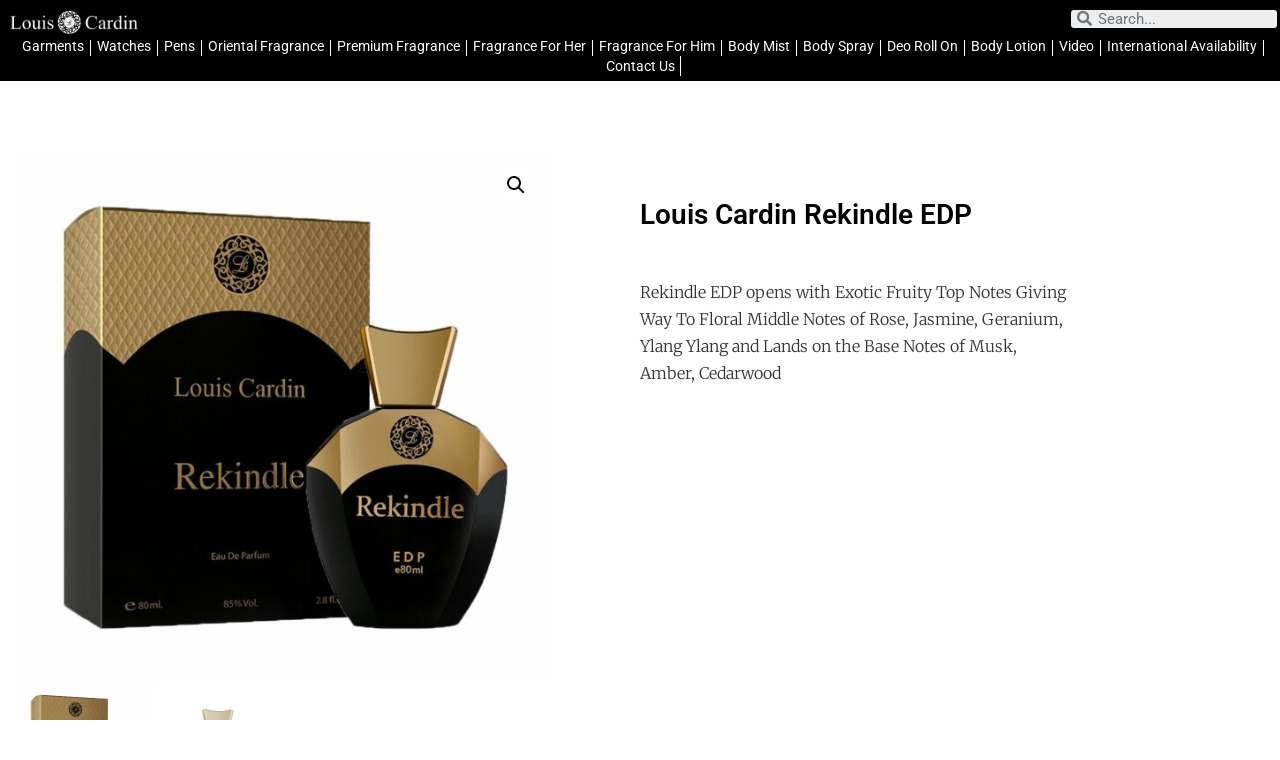

--- FILE ---
content_type: text/html; charset=UTF-8
request_url: https://www.louiscardin.com/product/rekindle-edp/
body_size: 19078
content:
<!doctype html>
<html lang="en-US">
<head>
	<meta charset="UTF-8">
		<meta name="viewport" content="width=device-width, initial-scale=1">
	<link rel="profile" href="http://gmpg.org/xfn/11">
	<title>Louis Cardin Rekindle EDP &#8211; Louis Cardin</title>
<style>
#wpadminbar #wp-admin-bar-wsm_free_top_button .ab-icon:before {
	content: "\f239";
	color: #FF9800;
	top: 3px;
}
</style><meta name='robots' content='max-image-preview:large' />
	<style>img:is([sizes="auto" i], [sizes^="auto," i]) { contain-intrinsic-size: 3000px 1500px }</style>
	<link rel='dns-prefetch' href='//stackpath.bootstrapcdn.com' />
<link rel='dns-prefetch' href='//cdn.jsdelivr.net' />
<link rel="alternate" type="application/rss+xml" title="Louis Cardin &raquo; Feed" href="https://www.louiscardin.com/feed/" />
<link rel="alternate" type="application/rss+xml" title="Louis Cardin &raquo; Comments Feed" href="https://www.louiscardin.com/comments/feed/" />
<script type="text/javascript">
/* <![CDATA[ */
window._wpemojiSettings = {"baseUrl":"https:\/\/s.w.org\/images\/core\/emoji\/16.0.1\/72x72\/","ext":".png","svgUrl":"https:\/\/s.w.org\/images\/core\/emoji\/16.0.1\/svg\/","svgExt":".svg","source":{"concatemoji":"https:\/\/www.louiscardin.com\/wp-includes\/js\/wp-emoji-release.min.js?ver=6.8.3"}};
/*! This file is auto-generated */
!function(s,n){var o,i,e;function c(e){try{var t={supportTests:e,timestamp:(new Date).valueOf()};sessionStorage.setItem(o,JSON.stringify(t))}catch(e){}}function p(e,t,n){e.clearRect(0,0,e.canvas.width,e.canvas.height),e.fillText(t,0,0);var t=new Uint32Array(e.getImageData(0,0,e.canvas.width,e.canvas.height).data),a=(e.clearRect(0,0,e.canvas.width,e.canvas.height),e.fillText(n,0,0),new Uint32Array(e.getImageData(0,0,e.canvas.width,e.canvas.height).data));return t.every(function(e,t){return e===a[t]})}function u(e,t){e.clearRect(0,0,e.canvas.width,e.canvas.height),e.fillText(t,0,0);for(var n=e.getImageData(16,16,1,1),a=0;a<n.data.length;a++)if(0!==n.data[a])return!1;return!0}function f(e,t,n,a){switch(t){case"flag":return n(e,"\ud83c\udff3\ufe0f\u200d\u26a7\ufe0f","\ud83c\udff3\ufe0f\u200b\u26a7\ufe0f")?!1:!n(e,"\ud83c\udde8\ud83c\uddf6","\ud83c\udde8\u200b\ud83c\uddf6")&&!n(e,"\ud83c\udff4\udb40\udc67\udb40\udc62\udb40\udc65\udb40\udc6e\udb40\udc67\udb40\udc7f","\ud83c\udff4\u200b\udb40\udc67\u200b\udb40\udc62\u200b\udb40\udc65\u200b\udb40\udc6e\u200b\udb40\udc67\u200b\udb40\udc7f");case"emoji":return!a(e,"\ud83e\udedf")}return!1}function g(e,t,n,a){var r="undefined"!=typeof WorkerGlobalScope&&self instanceof WorkerGlobalScope?new OffscreenCanvas(300,150):s.createElement("canvas"),o=r.getContext("2d",{willReadFrequently:!0}),i=(o.textBaseline="top",o.font="600 32px Arial",{});return e.forEach(function(e){i[e]=t(o,e,n,a)}),i}function t(e){var t=s.createElement("script");t.src=e,t.defer=!0,s.head.appendChild(t)}"undefined"!=typeof Promise&&(o="wpEmojiSettingsSupports",i=["flag","emoji"],n.supports={everything:!0,everythingExceptFlag:!0},e=new Promise(function(e){s.addEventListener("DOMContentLoaded",e,{once:!0})}),new Promise(function(t){var n=function(){try{var e=JSON.parse(sessionStorage.getItem(o));if("object"==typeof e&&"number"==typeof e.timestamp&&(new Date).valueOf()<e.timestamp+604800&&"object"==typeof e.supportTests)return e.supportTests}catch(e){}return null}();if(!n){if("undefined"!=typeof Worker&&"undefined"!=typeof OffscreenCanvas&&"undefined"!=typeof URL&&URL.createObjectURL&&"undefined"!=typeof Blob)try{var e="postMessage("+g.toString()+"("+[JSON.stringify(i),f.toString(),p.toString(),u.toString()].join(",")+"));",a=new Blob([e],{type:"text/javascript"}),r=new Worker(URL.createObjectURL(a),{name:"wpTestEmojiSupports"});return void(r.onmessage=function(e){c(n=e.data),r.terminate(),t(n)})}catch(e){}c(n=g(i,f,p,u))}t(n)}).then(function(e){for(var t in e)n.supports[t]=e[t],n.supports.everything=n.supports.everything&&n.supports[t],"flag"!==t&&(n.supports.everythingExceptFlag=n.supports.everythingExceptFlag&&n.supports[t]);n.supports.everythingExceptFlag=n.supports.everythingExceptFlag&&!n.supports.flag,n.DOMReady=!1,n.readyCallback=function(){n.DOMReady=!0}}).then(function(){return e}).then(function(){var e;n.supports.everything||(n.readyCallback(),(e=n.source||{}).concatemoji?t(e.concatemoji):e.wpemoji&&e.twemoji&&(t(e.twemoji),t(e.wpemoji)))}))}((window,document),window._wpemojiSettings);
/* ]]> */
</script>
<link rel='stylesheet' id='font-awesome-css' href='https://www.louiscardin.com/wp-content/plugins/load-more-products-for-woocommerce/berocket/assets/css/font-awesome.min.css?ver=6.8.3' type='text/css' media='all' />
<link rel='stylesheet' id='premium-addons-css' href='https://www.louiscardin.com/wp-content/plugins/premium-addons-for-elementor/assets/frontend/min-css/premium-addons.min.css?ver=4.10.89' type='text/css' media='all' />
<style id='wp-emoji-styles-inline-css' type='text/css'>

	img.wp-smiley, img.emoji {
		display: inline !important;
		border: none !important;
		box-shadow: none !important;
		height: 1em !important;
		width: 1em !important;
		margin: 0 0.07em !important;
		vertical-align: -0.1em !important;
		background: none !important;
		padding: 0 !important;
	}
</style>
<link rel='stylesheet' id='wp-block-library-css' href='https://www.louiscardin.com/wp-includes/css/dist/block-library/style.min.css?ver=6.8.3' type='text/css' media='all' />
<style id='classic-theme-styles-inline-css' type='text/css'>
/*! This file is auto-generated */
.wp-block-button__link{color:#fff;background-color:#32373c;border-radius:9999px;box-shadow:none;text-decoration:none;padding:calc(.667em + 2px) calc(1.333em + 2px);font-size:1.125em}.wp-block-file__button{background:#32373c;color:#fff;text-decoration:none}
</style>
<style id='global-styles-inline-css' type='text/css'>
:root{--wp--preset--aspect-ratio--square: 1;--wp--preset--aspect-ratio--4-3: 4/3;--wp--preset--aspect-ratio--3-4: 3/4;--wp--preset--aspect-ratio--3-2: 3/2;--wp--preset--aspect-ratio--2-3: 2/3;--wp--preset--aspect-ratio--16-9: 16/9;--wp--preset--aspect-ratio--9-16: 9/16;--wp--preset--color--black: #000000;--wp--preset--color--cyan-bluish-gray: #abb8c3;--wp--preset--color--white: #ffffff;--wp--preset--color--pale-pink: #f78da7;--wp--preset--color--vivid-red: #cf2e2e;--wp--preset--color--luminous-vivid-orange: #ff6900;--wp--preset--color--luminous-vivid-amber: #fcb900;--wp--preset--color--light-green-cyan: #7bdcb5;--wp--preset--color--vivid-green-cyan: #00d084;--wp--preset--color--pale-cyan-blue: #8ed1fc;--wp--preset--color--vivid-cyan-blue: #0693e3;--wp--preset--color--vivid-purple: #9b51e0;--wp--preset--gradient--vivid-cyan-blue-to-vivid-purple: linear-gradient(135deg,rgba(6,147,227,1) 0%,rgb(155,81,224) 100%);--wp--preset--gradient--light-green-cyan-to-vivid-green-cyan: linear-gradient(135deg,rgb(122,220,180) 0%,rgb(0,208,130) 100%);--wp--preset--gradient--luminous-vivid-amber-to-luminous-vivid-orange: linear-gradient(135deg,rgba(252,185,0,1) 0%,rgba(255,105,0,1) 100%);--wp--preset--gradient--luminous-vivid-orange-to-vivid-red: linear-gradient(135deg,rgba(255,105,0,1) 0%,rgb(207,46,46) 100%);--wp--preset--gradient--very-light-gray-to-cyan-bluish-gray: linear-gradient(135deg,rgb(238,238,238) 0%,rgb(169,184,195) 100%);--wp--preset--gradient--cool-to-warm-spectrum: linear-gradient(135deg,rgb(74,234,220) 0%,rgb(151,120,209) 20%,rgb(207,42,186) 40%,rgb(238,44,130) 60%,rgb(251,105,98) 80%,rgb(254,248,76) 100%);--wp--preset--gradient--blush-light-purple: linear-gradient(135deg,rgb(255,206,236) 0%,rgb(152,150,240) 100%);--wp--preset--gradient--blush-bordeaux: linear-gradient(135deg,rgb(254,205,165) 0%,rgb(254,45,45) 50%,rgb(107,0,62) 100%);--wp--preset--gradient--luminous-dusk: linear-gradient(135deg,rgb(255,203,112) 0%,rgb(199,81,192) 50%,rgb(65,88,208) 100%);--wp--preset--gradient--pale-ocean: linear-gradient(135deg,rgb(255,245,203) 0%,rgb(182,227,212) 50%,rgb(51,167,181) 100%);--wp--preset--gradient--electric-grass: linear-gradient(135deg,rgb(202,248,128) 0%,rgb(113,206,126) 100%);--wp--preset--gradient--midnight: linear-gradient(135deg,rgb(2,3,129) 0%,rgb(40,116,252) 100%);--wp--preset--font-size--small: 13px;--wp--preset--font-size--medium: 20px;--wp--preset--font-size--large: 36px;--wp--preset--font-size--x-large: 42px;--wp--preset--font-family--inter: "Inter", sans-serif;--wp--preset--font-family--cardo: Cardo;--wp--preset--spacing--20: 0.44rem;--wp--preset--spacing--30: 0.67rem;--wp--preset--spacing--40: 1rem;--wp--preset--spacing--50: 1.5rem;--wp--preset--spacing--60: 2.25rem;--wp--preset--spacing--70: 3.38rem;--wp--preset--spacing--80: 5.06rem;--wp--preset--shadow--natural: 6px 6px 9px rgba(0, 0, 0, 0.2);--wp--preset--shadow--deep: 12px 12px 50px rgba(0, 0, 0, 0.4);--wp--preset--shadow--sharp: 6px 6px 0px rgba(0, 0, 0, 0.2);--wp--preset--shadow--outlined: 6px 6px 0px -3px rgba(255, 255, 255, 1), 6px 6px rgba(0, 0, 0, 1);--wp--preset--shadow--crisp: 6px 6px 0px rgba(0, 0, 0, 1);}:where(.is-layout-flex){gap: 0.5em;}:where(.is-layout-grid){gap: 0.5em;}body .is-layout-flex{display: flex;}.is-layout-flex{flex-wrap: wrap;align-items: center;}.is-layout-flex > :is(*, div){margin: 0;}body .is-layout-grid{display: grid;}.is-layout-grid > :is(*, div){margin: 0;}:where(.wp-block-columns.is-layout-flex){gap: 2em;}:where(.wp-block-columns.is-layout-grid){gap: 2em;}:where(.wp-block-post-template.is-layout-flex){gap: 1.25em;}:where(.wp-block-post-template.is-layout-grid){gap: 1.25em;}.has-black-color{color: var(--wp--preset--color--black) !important;}.has-cyan-bluish-gray-color{color: var(--wp--preset--color--cyan-bluish-gray) !important;}.has-white-color{color: var(--wp--preset--color--white) !important;}.has-pale-pink-color{color: var(--wp--preset--color--pale-pink) !important;}.has-vivid-red-color{color: var(--wp--preset--color--vivid-red) !important;}.has-luminous-vivid-orange-color{color: var(--wp--preset--color--luminous-vivid-orange) !important;}.has-luminous-vivid-amber-color{color: var(--wp--preset--color--luminous-vivid-amber) !important;}.has-light-green-cyan-color{color: var(--wp--preset--color--light-green-cyan) !important;}.has-vivid-green-cyan-color{color: var(--wp--preset--color--vivid-green-cyan) !important;}.has-pale-cyan-blue-color{color: var(--wp--preset--color--pale-cyan-blue) !important;}.has-vivid-cyan-blue-color{color: var(--wp--preset--color--vivid-cyan-blue) !important;}.has-vivid-purple-color{color: var(--wp--preset--color--vivid-purple) !important;}.has-black-background-color{background-color: var(--wp--preset--color--black) !important;}.has-cyan-bluish-gray-background-color{background-color: var(--wp--preset--color--cyan-bluish-gray) !important;}.has-white-background-color{background-color: var(--wp--preset--color--white) !important;}.has-pale-pink-background-color{background-color: var(--wp--preset--color--pale-pink) !important;}.has-vivid-red-background-color{background-color: var(--wp--preset--color--vivid-red) !important;}.has-luminous-vivid-orange-background-color{background-color: var(--wp--preset--color--luminous-vivid-orange) !important;}.has-luminous-vivid-amber-background-color{background-color: var(--wp--preset--color--luminous-vivid-amber) !important;}.has-light-green-cyan-background-color{background-color: var(--wp--preset--color--light-green-cyan) !important;}.has-vivid-green-cyan-background-color{background-color: var(--wp--preset--color--vivid-green-cyan) !important;}.has-pale-cyan-blue-background-color{background-color: var(--wp--preset--color--pale-cyan-blue) !important;}.has-vivid-cyan-blue-background-color{background-color: var(--wp--preset--color--vivid-cyan-blue) !important;}.has-vivid-purple-background-color{background-color: var(--wp--preset--color--vivid-purple) !important;}.has-black-border-color{border-color: var(--wp--preset--color--black) !important;}.has-cyan-bluish-gray-border-color{border-color: var(--wp--preset--color--cyan-bluish-gray) !important;}.has-white-border-color{border-color: var(--wp--preset--color--white) !important;}.has-pale-pink-border-color{border-color: var(--wp--preset--color--pale-pink) !important;}.has-vivid-red-border-color{border-color: var(--wp--preset--color--vivid-red) !important;}.has-luminous-vivid-orange-border-color{border-color: var(--wp--preset--color--luminous-vivid-orange) !important;}.has-luminous-vivid-amber-border-color{border-color: var(--wp--preset--color--luminous-vivid-amber) !important;}.has-light-green-cyan-border-color{border-color: var(--wp--preset--color--light-green-cyan) !important;}.has-vivid-green-cyan-border-color{border-color: var(--wp--preset--color--vivid-green-cyan) !important;}.has-pale-cyan-blue-border-color{border-color: var(--wp--preset--color--pale-cyan-blue) !important;}.has-vivid-cyan-blue-border-color{border-color: var(--wp--preset--color--vivid-cyan-blue) !important;}.has-vivid-purple-border-color{border-color: var(--wp--preset--color--vivid-purple) !important;}.has-vivid-cyan-blue-to-vivid-purple-gradient-background{background: var(--wp--preset--gradient--vivid-cyan-blue-to-vivid-purple) !important;}.has-light-green-cyan-to-vivid-green-cyan-gradient-background{background: var(--wp--preset--gradient--light-green-cyan-to-vivid-green-cyan) !important;}.has-luminous-vivid-amber-to-luminous-vivid-orange-gradient-background{background: var(--wp--preset--gradient--luminous-vivid-amber-to-luminous-vivid-orange) !important;}.has-luminous-vivid-orange-to-vivid-red-gradient-background{background: var(--wp--preset--gradient--luminous-vivid-orange-to-vivid-red) !important;}.has-very-light-gray-to-cyan-bluish-gray-gradient-background{background: var(--wp--preset--gradient--very-light-gray-to-cyan-bluish-gray) !important;}.has-cool-to-warm-spectrum-gradient-background{background: var(--wp--preset--gradient--cool-to-warm-spectrum) !important;}.has-blush-light-purple-gradient-background{background: var(--wp--preset--gradient--blush-light-purple) !important;}.has-blush-bordeaux-gradient-background{background: var(--wp--preset--gradient--blush-bordeaux) !important;}.has-luminous-dusk-gradient-background{background: var(--wp--preset--gradient--luminous-dusk) !important;}.has-pale-ocean-gradient-background{background: var(--wp--preset--gradient--pale-ocean) !important;}.has-electric-grass-gradient-background{background: var(--wp--preset--gradient--electric-grass) !important;}.has-midnight-gradient-background{background: var(--wp--preset--gradient--midnight) !important;}.has-small-font-size{font-size: var(--wp--preset--font-size--small) !important;}.has-medium-font-size{font-size: var(--wp--preset--font-size--medium) !important;}.has-large-font-size{font-size: var(--wp--preset--font-size--large) !important;}.has-x-large-font-size{font-size: var(--wp--preset--font-size--x-large) !important;}
:where(.wp-block-post-template.is-layout-flex){gap: 1.25em;}:where(.wp-block-post-template.is-layout-grid){gap: 1.25em;}
:where(.wp-block-columns.is-layout-flex){gap: 2em;}:where(.wp-block-columns.is-layout-grid){gap: 2em;}
:root :where(.wp-block-pullquote){font-size: 1.5em;line-height: 1.6;}
</style>
<link rel='stylesheet' id='bs_css-css' href='https://stackpath.bootstrapcdn.com/bootstrap/4.4.1/css/bootstrap.min.css?ver=6.8.3' type='text/css' media='all' />
<link rel='stylesheet' id='dashicons-css' href='https://www.louiscardin.com/wp-includes/css/dashicons.min.css?ver=6.8.3' type='text/css' media='all' />
<link rel='stylesheet' id='everest-forms-general-css' href='https://www.louiscardin.com/wp-content/plugins/everest-forms/assets/css/everest-forms.css?ver=3.4.1' type='text/css' media='all' />
<link rel='stylesheet' id='jquery-intl-tel-input-css' href='https://www.louiscardin.com/wp-content/plugins/everest-forms/assets/css/intlTelInput.css?ver=3.4.1' type='text/css' media='all' />
<link rel='stylesheet' id='photoswipe-css' href='https://www.louiscardin.com/wp-content/plugins/woocommerce/assets/css/photoswipe/photoswipe.min.css?ver=9.7.2' type='text/css' media='all' />
<link rel='stylesheet' id='photoswipe-default-skin-css' href='https://www.louiscardin.com/wp-content/plugins/woocommerce/assets/css/photoswipe/default-skin/default-skin.min.css?ver=9.7.2' type='text/css' media='all' />
<link rel='stylesheet' id='woocommerce-layout-css' href='https://www.louiscardin.com/wp-content/plugins/woocommerce/assets/css/woocommerce-layout.css?ver=9.7.2' type='text/css' media='all' />
<link rel='stylesheet' id='woocommerce-smallscreen-css' href='https://www.louiscardin.com/wp-content/plugins/woocommerce/assets/css/woocommerce-smallscreen.css?ver=9.7.2' type='text/css' media='only screen and (max-width: 768px)' />
<link rel='stylesheet' id='woocommerce-general-css' href='https://www.louiscardin.com/wp-content/plugins/woocommerce/assets/css/woocommerce.css?ver=9.7.2' type='text/css' media='all' />
<style id='woocommerce-inline-inline-css' type='text/css'>
.woocommerce form .form-row .required { visibility: visible; }
</style>
<link rel='stylesheet' id='wsm-style-css' href='https://www.louiscardin.com/wp-content/plugins/wp-stats-manager/css/style.css?ver=1.2' type='text/css' media='all' />
<link rel='stylesheet' id='pscw-frontend-css' href='https://www.louiscardin.com/wp-content/plugins/product-size-chart-for-woo/assets/css/frontend.min.css?ver=2.0.8' type='text/css' media='all' />
<style id='pscw-frontend-inline-css' type='text/css'>
#woo_sc_show_popup{top:50%;right:0%}
			    .woo_sc_data_content{clear:both; margin:15px auto;}
				
				.woo_sc_call_popup{background-color:#2185d0;color:#ffffff
				}.woo_sc_size_icon svg {vertical-align: unset;fill: #ffffff}
</style>
<link rel='stylesheet' id='product-size-charts-css' href='https://www.louiscardin.com/wp-content/plugins/woo-advanced-product-size-chart/public/css/size-chart-for-woocommerce-public.css?ver=2.4.6' type='text/css' media='all' />
<link rel='stylesheet' id='brands-styles-css' href='https://www.louiscardin.com/wp-content/plugins/woocommerce/assets/css/brands.css?ver=9.7.2' type='text/css' media='all' />
<link rel='stylesheet' id='hello-elementor-css' href='https://www.louiscardin.com/wp-content/themes/hello-elementor/style.min.css?ver=2.4.1' type='text/css' media='all' />
<link rel='stylesheet' id='hello-elementor-theme-style-css' href='https://www.louiscardin.com/wp-content/themes/hello-elementor/theme.min.css?ver=2.4.1' type='text/css' media='all' />
<link rel='stylesheet' id='elementor-icons-css' href='https://www.louiscardin.com/wp-content/plugins/elementor/assets/lib/eicons/css/elementor-icons.min.css?ver=5.45.0' type='text/css' media='all' />
<link rel='stylesheet' id='elementor-frontend-css' href='https://www.louiscardin.com/wp-content/plugins/elementor/assets/css/frontend.min.css?ver=3.34.1' type='text/css' media='all' />
<link rel='stylesheet' id='elementor-post-9375-css' href='https://www.louiscardin.com/wp-content/uploads/elementor/css/post-9375.css?ver=1768635944' type='text/css' media='all' />
<link rel='stylesheet' id='elementor-pro-css' href='https://www.louiscardin.com/wp-content/plugins/elementor-pro/assets/css/frontend.min.css?ver=3.8.2' type='text/css' media='all' />
<link rel='stylesheet' id='font-awesome-5-all-css' href='https://www.louiscardin.com/wp-content/plugins/elementor/assets/lib/font-awesome/css/all.min.css?ver=4.10.89' type='text/css' media='all' />
<link rel='stylesheet' id='font-awesome-4-shim-css' href='https://www.louiscardin.com/wp-content/plugins/elementor/assets/lib/font-awesome/css/v4-shims.min.css?ver=3.34.1' type='text/css' media='all' />
<link rel='stylesheet' id='elementor-post-1251-css' href='https://www.louiscardin.com/wp-content/uploads/elementor/css/post-1251.css?ver=1768636309' type='text/css' media='all' />
<link rel='stylesheet' id='elementor-post-732-css' href='https://www.louiscardin.com/wp-content/uploads/elementor/css/post-732.css?ver=1768635944' type='text/css' media='all' />
<link rel='stylesheet' id='elementor-post-7370-css' href='https://www.louiscardin.com/wp-content/uploads/elementor/css/post-7370.css?ver=1768636371' type='text/css' media='all' />
<link rel='stylesheet' id='__EPYT__style-css' href='https://www.louiscardin.com/wp-content/plugins/youtube-embed-plus/styles/ytprefs.min.css?ver=14.2.1.3' type='text/css' media='all' />
<style id='__EPYT__style-inline-css' type='text/css'>

                .epyt-gallery-thumb {
                        width: 33.333%;
                }
                
                         @media (min-width:0px) and (max-width: 767px) {
                            .epyt-gallery-rowbreak {
                                display: none;
                            }
                            .epyt-gallery-allthumbs[class*="epyt-cols"] .epyt-gallery-thumb {
                                width: 100% !important;
                            }
                          }
</style>
<link rel='stylesheet' id='elementor-gf-local-roboto-css' href='https://www.louiscardin.com/wp-content/uploads/elementor/google-fonts/css/roboto.css?ver=1742223377' type='text/css' media='all' />
<link rel='stylesheet' id='elementor-gf-local-robotoslab-css' href='https://www.louiscardin.com/wp-content/uploads/elementor/google-fonts/css/robotoslab.css?ver=1742223379' type='text/css' media='all' />
<link rel='stylesheet' id='elementor-gf-local-merriweather-css' href='https://www.louiscardin.com/wp-content/uploads/elementor/google-fonts/css/merriweather.css?ver=1742223646' type='text/css' media='all' />
<link rel='stylesheet' id='elementor-icons-shared-0-css' href='https://www.louiscardin.com/wp-content/plugins/elementor/assets/lib/font-awesome/css/fontawesome.min.css?ver=5.15.3' type='text/css' media='all' />
<link rel='stylesheet' id='elementor-icons-fa-solid-css' href='https://www.louiscardin.com/wp-content/plugins/elementor/assets/lib/font-awesome/css/solid.min.css?ver=5.15.3' type='text/css' media='all' />
<link rel='stylesheet' id='elementor-icons-fa-brands-css' href='https://www.louiscardin.com/wp-content/plugins/elementor/assets/lib/font-awesome/css/brands.min.css?ver=5.15.3' type='text/css' media='all' />
<script type="text/javascript" src="https://www.louiscardin.com/wp-includes/js/jquery/jquery.min.js?ver=3.7.1" id="jquery-core-js"></script>
<script type="text/javascript" src="https://www.louiscardin.com/wp-includes/js/jquery/jquery-migrate.min.js?ver=3.4.1" id="jquery-migrate-js"></script>
<script type="text/javascript" src="https://stackpath.bootstrapcdn.com/bootstrap/4.4.1/js/bootstrap.min.js?ver=6.8.3" id="bs_js-js"></script>
<script type="text/javascript" src="https://cdn.jsdelivr.net/npm/popper.js@1.16.0/dist/umd/popper.min.js?ver=6.8.3" id="bs_pjs-js"></script>
<script type="text/javascript" src="https://www.louiscardin.com/wp-content/plugins/woocommerce/assets/js/jquery-blockui/jquery.blockUI.min.js?ver=2.7.0-wc.9.7.2" id="jquery-blockui-js" defer="defer" data-wp-strategy="defer"></script>
<script type="text/javascript" id="wc-add-to-cart-js-extra">
/* <![CDATA[ */
var wc_add_to_cart_params = {"ajax_url":"\/wp-admin\/admin-ajax.php","wc_ajax_url":"\/?wc-ajax=%%endpoint%%&elementor_page_id=13954","i18n_view_cart":"View cart","cart_url":"https:\/\/www.louiscardin.com\/cart\/","is_cart":"","cart_redirect_after_add":"no"};
/* ]]> */
</script>
<script type="text/javascript" src="https://www.louiscardin.com/wp-content/plugins/woocommerce/assets/js/frontend/add-to-cart.min.js?ver=9.7.2" id="wc-add-to-cart-js" defer="defer" data-wp-strategy="defer"></script>
<script type="text/javascript" src="https://www.louiscardin.com/wp-content/plugins/woocommerce/assets/js/zoom/jquery.zoom.min.js?ver=1.7.21-wc.9.7.2" id="zoom-js" defer="defer" data-wp-strategy="defer"></script>
<script type="text/javascript" src="https://www.louiscardin.com/wp-content/plugins/woocommerce/assets/js/flexslider/jquery.flexslider.min.js?ver=2.7.2-wc.9.7.2" id="flexslider-js" defer="defer" data-wp-strategy="defer"></script>
<script type="text/javascript" src="https://www.louiscardin.com/wp-content/plugins/woocommerce/assets/js/photoswipe/photoswipe.min.js?ver=4.1.1-wc.9.7.2" id="photoswipe-js" defer="defer" data-wp-strategy="defer"></script>
<script type="text/javascript" src="https://www.louiscardin.com/wp-content/plugins/woocommerce/assets/js/photoswipe/photoswipe-ui-default.min.js?ver=4.1.1-wc.9.7.2" id="photoswipe-ui-default-js" defer="defer" data-wp-strategy="defer"></script>
<script type="text/javascript" id="wc-single-product-js-extra">
/* <![CDATA[ */
var wc_single_product_params = {"i18n_required_rating_text":"Please select a rating","i18n_rating_options":["1 of 5 stars","2 of 5 stars","3 of 5 stars","4 of 5 stars","5 of 5 stars"],"i18n_product_gallery_trigger_text":"View full-screen image gallery","review_rating_required":"yes","flexslider":{"rtl":false,"animation":"slide","smoothHeight":true,"directionNav":false,"controlNav":"thumbnails","slideshow":false,"animationSpeed":500,"animationLoop":false,"allowOneSlide":false},"zoom_enabled":"1","zoom_options":[],"photoswipe_enabled":"1","photoswipe_options":{"shareEl":false,"closeOnScroll":false,"history":false,"hideAnimationDuration":0,"showAnimationDuration":0},"flexslider_enabled":"1"};
/* ]]> */
</script>
<script type="text/javascript" src="https://www.louiscardin.com/wp-content/plugins/woocommerce/assets/js/frontend/single-product.min.js?ver=9.7.2" id="wc-single-product-js" defer="defer" data-wp-strategy="defer"></script>
<script type="text/javascript" src="https://www.louiscardin.com/wp-content/plugins/woocommerce/assets/js/js-cookie/js.cookie.min.js?ver=2.1.4-wc.9.7.2" id="js-cookie-js" defer="defer" data-wp-strategy="defer"></script>
<script type="text/javascript" id="woocommerce-js-extra">
/* <![CDATA[ */
var woocommerce_params = {"ajax_url":"\/wp-admin\/admin-ajax.php","wc_ajax_url":"\/?wc-ajax=%%endpoint%%&elementor_page_id=13954","i18n_password_show":"Show password","i18n_password_hide":"Hide password"};
/* ]]> */
</script>
<script type="text/javascript" src="https://www.louiscardin.com/wp-content/plugins/woocommerce/assets/js/frontend/woocommerce.min.js?ver=9.7.2" id="woocommerce-js" defer="defer" data-wp-strategy="defer"></script>
<script type="text/javascript" src="https://www.louiscardin.com/wp-content/plugins/elementor/assets/lib/font-awesome/js/v4-shims.min.js?ver=3.34.1" id="font-awesome-4-shim-js"></script>
<script type="text/javascript" id="__ytprefs__-js-extra">
/* <![CDATA[ */
var _EPYT_ = {"ajaxurl":"https:\/\/www.louiscardin.com\/wp-admin\/admin-ajax.php","security":"5f9b1764a1","gallery_scrolloffset":"20","eppathtoscripts":"https:\/\/www.louiscardin.com\/wp-content\/plugins\/youtube-embed-plus\/scripts\/","eppath":"https:\/\/www.louiscardin.com\/wp-content\/plugins\/youtube-embed-plus\/","epresponsiveselector":"[\"iframe.__youtube_prefs_widget__\"]","epdovol":"1","version":"14.2.1.3","evselector":"iframe.__youtube_prefs__[src], iframe[src*=\"youtube.com\/embed\/\"], iframe[src*=\"youtube-nocookie.com\/embed\/\"]","ajax_compat":"","maxres_facade":"eager","ytapi_load":"light","pause_others":"","stopMobileBuffer":"1","facade_mode":"1","not_live_on_channel":"","vi_active":"","vi_js_posttypes":[]};
/* ]]> */
</script>
<script type="text/javascript" src="https://www.louiscardin.com/wp-content/plugins/youtube-embed-plus/scripts/ytprefs.min.js?ver=14.2.1.3" id="__ytprefs__-js"></script>
<link rel="https://api.w.org/" href="https://www.louiscardin.com/wp-json/" /><link rel="alternate" title="JSON" type="application/json" href="https://www.louiscardin.com/wp-json/wp/v2/product/13954" /><link rel="EditURI" type="application/rsd+xml" title="RSD" href="https://www.louiscardin.com/xmlrpc.php?rsd" />
<link rel="canonical" href="https://www.louiscardin.com/product/rekindle-edp/" />
<link rel='shortlink' href='https://www.louiscardin.com/?p=13954' />
<link rel="alternate" title="oEmbed (JSON)" type="application/json+oembed" href="https://www.louiscardin.com/wp-json/oembed/1.0/embed?url=https%3A%2F%2Fwww.louiscardin.com%2Fproduct%2Frekindle-edp%2F" />
<link rel="alternate" title="oEmbed (XML)" type="text/xml+oembed" href="https://www.louiscardin.com/wp-json/oembed/1.0/embed?url=https%3A%2F%2Fwww.louiscardin.com%2Fproduct%2Frekindle-edp%2F&#038;format=xml" />
<style></style><style>
                .lmp_load_more_button.br_lmp_button_settings .lmp_button:hover {
                    background-color: #9999ff!important;
                    color: #111111!important;
                }
                .lmp_load_more_button.br_lmp_prev_settings .lmp_button:hover {
                    background-color: #9999ff!important;
                    color: #111111!important;
                }li.product.lazy, .berocket_lgv_additional_data.lazy{opacity:0;}</style>	   
    <!-- Wordpress Stats Manager -->
    <script type="text/javascript">
          var _wsm = _wsm || [];
           _wsm.push(['trackPageView']);
           _wsm.push(['enableLinkTracking']);
           _wsm.push(['enableHeartBeatTimer']);
          (function() {
            var u="https://www.louiscardin.com/wp-content/plugins/wp-stats-manager/";
            _wsm.push(['setUrlReferrer', ""]);
            _wsm.push(['setTrackerUrl',"https://www.louiscardin.com/?wmcAction=wmcTrack"]);
            _wsm.push(['setSiteId', "1"]);
            _wsm.push(['setPageId', "13954"]);
            _wsm.push(['setWpUserId', "0"]);           
            var d=document, g=d.createElement('script'), s=d.getElementsByTagName('script')[0];
            g.type='text/javascript'; g.async=true; g.defer=true; g.src=u+'js/wsm_new.js'; s.parentNode.insertBefore(g,s);
          })();
    </script>
    <!-- End Wordpress Stats Manager Code -->
      	<noscript><style>.woocommerce-product-gallery{ opacity: 1 !important; }</style></noscript>
	<meta name="generator" content="Elementor 3.34.1; features: additional_custom_breakpoints; settings: css_print_method-external, google_font-enabled, font_display-auto">
			<style>
				.e-con.e-parent:nth-of-type(n+4):not(.e-lazyloaded):not(.e-no-lazyload),
				.e-con.e-parent:nth-of-type(n+4):not(.e-lazyloaded):not(.e-no-lazyload) * {
					background-image: none !important;
				}
				@media screen and (max-height: 1024px) {
					.e-con.e-parent:nth-of-type(n+3):not(.e-lazyloaded):not(.e-no-lazyload),
					.e-con.e-parent:nth-of-type(n+3):not(.e-lazyloaded):not(.e-no-lazyload) * {
						background-image: none !important;
					}
				}
				@media screen and (max-height: 640px) {
					.e-con.e-parent:nth-of-type(n+2):not(.e-lazyloaded):not(.e-no-lazyload),
					.e-con.e-parent:nth-of-type(n+2):not(.e-lazyloaded):not(.e-no-lazyload) * {
						background-image: none !important;
					}
				}
			</style>
			<style class='wp-fonts-local' type='text/css'>
@font-face{font-family:Inter;font-style:normal;font-weight:300 900;font-display:fallback;src:url('https://www.louiscardin.com/wp-content/plugins/woocommerce/assets/fonts/Inter-VariableFont_slnt,wght.woff2') format('woff2');font-stretch:normal;}
@font-face{font-family:Cardo;font-style:normal;font-weight:400;font-display:fallback;src:url('https://www.louiscardin.com/wp-content/plugins/woocommerce/assets/fonts/cardo_normal_400.woff2') format('woff2');}
</style>
<link rel="icon" href="https://www.louiscardin.com/wp-content/uploads/2020/01/cropped-logo-100x100.jpg" sizes="32x32" />
<link rel="icon" href="https://www.louiscardin.com/wp-content/uploads/2020/01/cropped-logo-300x300.jpg" sizes="192x192" />
<link rel="apple-touch-icon" href="https://www.louiscardin.com/wp-content/uploads/2020/01/cropped-logo-300x300.jpg" />
<meta name="msapplication-TileImage" content="https://www.louiscardin.com/wp-content/uploads/2020/01/cropped-logo-300x300.jpg" />
</head>
<body class="wp-singular product-template-default single single-product postid-13954 wp-custom-logo wp-theme-hello-elementor theme-hello-elementor everest-forms-no-js woocommerce woocommerce-page woocommerce-no-js elementor-default elementor-template-full-width elementor-kit-9375 elementor-page-7370">

		<div data-elementor-type="header" data-elementor-id="1251" class="elementor elementor-1251 elementor-location-header">
					<div class="elementor-section-wrap">
								<div class="elementor-section elementor-top-section elementor-element elementor-element-04c8061 elementor-section-height-min-height elementor-section-content-middle elementor-hidden-tablet elementor-hidden-phone elementor-section-full_width elementor-section-height-default elementor-section-items-middle" data-id="04c8061" data-element_type="section" data-settings="{&quot;background_background&quot;:&quot;classic&quot;,&quot;sticky&quot;:&quot;top&quot;,&quot;sticky_effects_offset&quot;:1,&quot;sticky_on&quot;:[&quot;desktop&quot;,&quot;tablet&quot;,&quot;mobile&quot;],&quot;sticky_offset&quot;:0}">
						<div class="elementor-container elementor-column-gap-no">
					<div class="elementor-column elementor-col-100 elementor-top-column elementor-element elementor-element-344e16e" data-id="344e16e" data-element_type="column">
			<div class="elementor-widget-wrap elementor-element-populated">
						<div class="elementor-element elementor-element-d92d3e8 elementor-absolute elementor-widget elementor-widget-theme-site-logo elementor-widget-image" data-id="d92d3e8" data-element_type="widget" data-settings="{&quot;_position&quot;:&quot;absolute&quot;}" data-widget_type="theme-site-logo.default">
				<div class="elementor-widget-container">
																<a href="https://www.louiscardin.com">
							<img width="320" height="58" src="https://www.louiscardin.com/wp-content/uploads/2020/01/cropped-Logo.png" class="attachment-full size-full wp-image-3408" alt="" srcset="https://www.louiscardin.com/wp-content/uploads/2020/01/cropped-Logo.png 320w, https://www.louiscardin.com/wp-content/uploads/2020/01/cropped-Logo-300x54.png 300w" sizes="(max-width: 320px) 100vw, 320px" />								</a>
															</div>
				</div>
				<div class="elementor-element elementor-element-8068087 elementor-search-form--skin-minimal elementor-widget__width-auto elementor-absolute elementor-widget elementor-widget-search-form" data-id="8068087" data-element_type="widget" data-settings="{&quot;skin&quot;:&quot;minimal&quot;,&quot;_position&quot;:&quot;absolute&quot;}" data-widget_type="search-form.default">
				<div class="elementor-widget-container">
							<form class="elementor-search-form" role="search" action="https://www.louiscardin.com" method="get">
									<div class="elementor-search-form__container">
									<div class="elementor-search-form__icon">
						<i aria-hidden="true" class="fas fa-search"></i>						<span class="elementor-screen-only">Search</span>
					</div>
								<input placeholder="Search..." class="elementor-search-form__input" type="search" name="s" title="Search" value="">
															</div>
		</form>
						</div>
				</div>
					</div>
		</div>
					</div>
		</div>
				<div class="elementor-section elementor-top-section elementor-element elementor-element-73de08e elementor-section-height-min-height elementor-section-content-middle elementor-hidden-tablet elementor-hidden-phone elementor-section-full_width elementor-section-height-default elementor-section-items-middle" data-id="73de08e" data-element_type="section" data-settings="{&quot;background_background&quot;:&quot;classic&quot;,&quot;sticky&quot;:&quot;top&quot;,&quot;sticky_effects_offset&quot;:1,&quot;sticky_offset&quot;:40,&quot;sticky_on&quot;:[&quot;desktop&quot;,&quot;tablet&quot;,&quot;mobile&quot;]}">
						<div class="elementor-container elementor-column-gap-no">
					<div class="elementor-column elementor-col-100 elementor-top-column elementor-element elementor-element-fb6255a" data-id="fb6255a" data-element_type="column">
			<div class="elementor-widget-wrap elementor-element-populated">
						<div class="elementor-element elementor-element-1db01cb elementor-nav-menu__align-center elementor-nav-menu__text-align-center elementor-nav-menu--dropdown-tablet elementor-widget elementor-widget-nav-menu" data-id="1db01cb" data-element_type="widget" data-settings="{&quot;layout&quot;:&quot;horizontal&quot;,&quot;submenu_icon&quot;:{&quot;value&quot;:&quot;&lt;i class=\&quot;fas fa-caret-down\&quot;&gt;&lt;\/i&gt;&quot;,&quot;library&quot;:&quot;fa-solid&quot;}}" data-widget_type="nav-menu.default">
				<div class="elementor-widget-container">
								<nav migration_allowed="1" migrated="0" class="elementor-nav-menu--main elementor-nav-menu__container elementor-nav-menu--layout-horizontal e--pointer-underline e--animation-fade">
				<ul id="menu-1-1db01cb" class="elementor-nav-menu"><li class="menu-item menu-item-type-post_type menu-item-object-page menu-item-9455"><a rel="Garments" href="https://www.louiscardin.com/garments/" class="elementor-item">Garments</a></li>
<li class="menu-item menu-item-type-post_type menu-item-object-page menu-item-3389"><a href="https://www.louiscardin.com/watches/" class="elementor-item">Watches</a></li>
<li class="menu-item menu-item-type-post_type menu-item-object-page menu-item-4849"><a href="https://www.louiscardin.com/pens/" class="elementor-item">Pens</a></li>
<li class="menu-item menu-item-type-post_type menu-item-object-page menu-item-9864"><a href="https://www.louiscardin.com/oriental/" class="elementor-item">Oriental Fragrance</a></li>
<li class="menu-item menu-item-type-post_type menu-item-object-page menu-item-27765"><a href="https://www.louiscardin.com/premium-fragrance/" class="elementor-item">Premium Fragrance</a></li>
<li class="menu-item menu-item-type-post_type menu-item-object-page menu-item-3882"><a href="https://www.louiscardin.com/fragrance-for-her/" class="elementor-item">Fragrance For Her</a></li>
<li class="menu-item menu-item-type-post_type menu-item-object-page menu-item-3883"><a href="https://www.louiscardin.com/fragrance-for-him/" class="elementor-item">Fragrance For Him</a></li>
<li class="menu-item menu-item-type-post_type menu-item-object-page menu-item-3390"><a href="https://www.louiscardin.com/body-mist/" class="elementor-item">Body Mist</a></li>
<li class="menu-item menu-item-type-post_type menu-item-object-page menu-item-3881"><a href="https://www.louiscardin.com/body-spray/" class="elementor-item">Body Spray</a></li>
<li class="menu-item menu-item-type-post_type menu-item-object-page menu-item-3388"><a href="https://www.louiscardin.com/deo-roll-on/" class="elementor-item">Deo Roll On</a></li>
<li class="menu-item menu-item-type-post_type menu-item-object-page menu-item-4951"><a href="https://www.louiscardin.com/body-lotion/" class="elementor-item">Body Lotion</a></li>
<li class="menu-item menu-item-type-post_type menu-item-object-page menu-item-2831"><a href="https://www.louiscardin.com/video/" class="elementor-item">Video</a></li>
<li class="menu-item menu-item-type-post_type menu-item-object-page menu-item-2475"><a href="https://www.louiscardin.com/international/" class="elementor-item">International Availability</a></li>
<li class="menu-item menu-item-type-post_type menu-item-object-page menu-item-2456"><a href="https://www.louiscardin.com/contact/" class="elementor-item">Contact Us</a></li>
</ul>			</nav>
					<div class="elementor-menu-toggle" role="button" tabindex="0" aria-label="Menu Toggle" aria-expanded="false">
			<i aria-hidden="true" role="presentation" class="elementor-menu-toggle__icon--open eicon-menu-bar"></i><i aria-hidden="true" role="presentation" class="elementor-menu-toggle__icon--close eicon-close"></i>			<span class="elementor-screen-only">Menu</span>
		</div>
			<nav class="elementor-nav-menu--dropdown elementor-nav-menu__container" aria-hidden="true">
				<ul id="menu-2-1db01cb" class="elementor-nav-menu"><li class="menu-item menu-item-type-post_type menu-item-object-page menu-item-9455"><a rel="Garments" href="https://www.louiscardin.com/garments/" class="elementor-item" tabindex="-1">Garments</a></li>
<li class="menu-item menu-item-type-post_type menu-item-object-page menu-item-3389"><a href="https://www.louiscardin.com/watches/" class="elementor-item" tabindex="-1">Watches</a></li>
<li class="menu-item menu-item-type-post_type menu-item-object-page menu-item-4849"><a href="https://www.louiscardin.com/pens/" class="elementor-item" tabindex="-1">Pens</a></li>
<li class="menu-item menu-item-type-post_type menu-item-object-page menu-item-9864"><a href="https://www.louiscardin.com/oriental/" class="elementor-item" tabindex="-1">Oriental Fragrance</a></li>
<li class="menu-item menu-item-type-post_type menu-item-object-page menu-item-27765"><a href="https://www.louiscardin.com/premium-fragrance/" class="elementor-item" tabindex="-1">Premium Fragrance</a></li>
<li class="menu-item menu-item-type-post_type menu-item-object-page menu-item-3882"><a href="https://www.louiscardin.com/fragrance-for-her/" class="elementor-item" tabindex="-1">Fragrance For Her</a></li>
<li class="menu-item menu-item-type-post_type menu-item-object-page menu-item-3883"><a href="https://www.louiscardin.com/fragrance-for-him/" class="elementor-item" tabindex="-1">Fragrance For Him</a></li>
<li class="menu-item menu-item-type-post_type menu-item-object-page menu-item-3390"><a href="https://www.louiscardin.com/body-mist/" class="elementor-item" tabindex="-1">Body Mist</a></li>
<li class="menu-item menu-item-type-post_type menu-item-object-page menu-item-3881"><a href="https://www.louiscardin.com/body-spray/" class="elementor-item" tabindex="-1">Body Spray</a></li>
<li class="menu-item menu-item-type-post_type menu-item-object-page menu-item-3388"><a href="https://www.louiscardin.com/deo-roll-on/" class="elementor-item" tabindex="-1">Deo Roll On</a></li>
<li class="menu-item menu-item-type-post_type menu-item-object-page menu-item-4951"><a href="https://www.louiscardin.com/body-lotion/" class="elementor-item" tabindex="-1">Body Lotion</a></li>
<li class="menu-item menu-item-type-post_type menu-item-object-page menu-item-2831"><a href="https://www.louiscardin.com/video/" class="elementor-item" tabindex="-1">Video</a></li>
<li class="menu-item menu-item-type-post_type menu-item-object-page menu-item-2475"><a href="https://www.louiscardin.com/international/" class="elementor-item" tabindex="-1">International Availability</a></li>
<li class="menu-item menu-item-type-post_type menu-item-object-page menu-item-2456"><a href="https://www.louiscardin.com/contact/" class="elementor-item" tabindex="-1">Contact Us</a></li>
</ul>			</nav>
						</div>
				</div>
				<div class="elementor-element elementor-element-b59624c elementor-widget elementor-widget-shortcode" data-id="b59624c" data-element_type="widget" data-widget_type="shortcode.default">
				<div class="elementor-widget-container">
							<div class="elementor-shortcode">

<!-- CJT Shortcode Block (1) - google tag manager - START -->

						<span id='csmi-97e5c4daacf4b7f85bca23f8f98e9209' class='csmi csmi-bid-1 csmi-google tag manager'>
							<!-- Google tag (gtag.js) -->
<script async src="https://www.googletagmanager.com/gtag/js?id=AW-973867792">
</script>
<script>
  window.dataLayer = window.dataLayer || [];
  function gtag(){dataLayer.push(arguments);}
  gtag('js', new Date());

  gtag('config', 'AW-973867792');
</script>
						</span>

					<!-- CJT Shortcode Block (1) - google tag manager - END -->

</div>
						</div>
				</div>
					</div>
		</div>
					</div>
		</div>
				<section class="elementor-section elementor-top-section elementor-element elementor-element-8fc7f6b elementor-hidden-desktop elementor-section-boxed elementor-section-height-default elementor-section-height-default" data-id="8fc7f6b" data-element_type="section" id="top_mobile_bar" data-settings="{&quot;background_background&quot;:&quot;classic&quot;,&quot;sticky&quot;:&quot;top&quot;,&quot;sticky_on&quot;:[&quot;desktop&quot;,&quot;tablet&quot;,&quot;mobile&quot;],&quot;sticky_offset&quot;:0,&quot;sticky_effects_offset&quot;:0}">
						<div class="elementor-container elementor-column-gap-default">
					<div class="elementor-column elementor-col-50 elementor-top-column elementor-element elementor-element-fb8df00" data-id="fb8df00" data-element_type="column">
			<div class="elementor-widget-wrap elementor-element-populated">
						<div class="elementor-element elementor-element-c9dede4 elementor-widget elementor-widget-theme-site-logo elementor-widget-image" data-id="c9dede4" data-element_type="widget" data-widget_type="theme-site-logo.default">
				<div class="elementor-widget-container">
																<a href="https://www.louiscardin.com">
							<img width="320" height="58" src="https://www.louiscardin.com/wp-content/uploads/2020/01/cropped-Logo.png" class="attachment-full size-full wp-image-3408" alt="" srcset="https://www.louiscardin.com/wp-content/uploads/2020/01/cropped-Logo.png 320w, https://www.louiscardin.com/wp-content/uploads/2020/01/cropped-Logo-300x54.png 300w" sizes="(max-width: 320px) 100vw, 320px" />								</a>
															</div>
				</div>
					</div>
		</div>
				<div class="elementor-column elementor-col-50 elementor-top-column elementor-element elementor-element-ceca7ee" data-id="ceca7ee" data-element_type="column">
			<div class="elementor-widget-wrap elementor-element-populated">
						<div class="elementor-element elementor-element-609b261 elementor-nav-menu__align-right elementor-nav-menu--stretch elementor-nav-menu--dropdown-tablet elementor-nav-menu__text-align-aside elementor-nav-menu--toggle elementor-nav-menu--burger elementor-widget elementor-widget-nav-menu" data-id="609b261" data-element_type="widget" data-settings="{&quot;full_width&quot;:&quot;stretch&quot;,&quot;layout&quot;:&quot;horizontal&quot;,&quot;submenu_icon&quot;:{&quot;value&quot;:&quot;&lt;i class=\&quot;fas fa-caret-down\&quot;&gt;&lt;\/i&gt;&quot;,&quot;library&quot;:&quot;fa-solid&quot;},&quot;toggle&quot;:&quot;burger&quot;}" data-widget_type="nav-menu.default">
				<div class="elementor-widget-container">
								<nav migration_allowed="1" migrated="0" class="elementor-nav-menu--main elementor-nav-menu__container elementor-nav-menu--layout-horizontal e--pointer-underline e--animation-fade">
				<ul id="menu-1-609b261" class="elementor-nav-menu"><li class="menu-item menu-item-type-post_type menu-item-object-page menu-item-9455"><a rel="Garments" href="https://www.louiscardin.com/garments/" class="elementor-item">Garments</a></li>
<li class="menu-item menu-item-type-post_type menu-item-object-page menu-item-3389"><a href="https://www.louiscardin.com/watches/" class="elementor-item">Watches</a></li>
<li class="menu-item menu-item-type-post_type menu-item-object-page menu-item-4849"><a href="https://www.louiscardin.com/pens/" class="elementor-item">Pens</a></li>
<li class="menu-item menu-item-type-post_type menu-item-object-page menu-item-9864"><a href="https://www.louiscardin.com/oriental/" class="elementor-item">Oriental Fragrance</a></li>
<li class="menu-item menu-item-type-post_type menu-item-object-page menu-item-27765"><a href="https://www.louiscardin.com/premium-fragrance/" class="elementor-item">Premium Fragrance</a></li>
<li class="menu-item menu-item-type-post_type menu-item-object-page menu-item-3882"><a href="https://www.louiscardin.com/fragrance-for-her/" class="elementor-item">Fragrance For Her</a></li>
<li class="menu-item menu-item-type-post_type menu-item-object-page menu-item-3883"><a href="https://www.louiscardin.com/fragrance-for-him/" class="elementor-item">Fragrance For Him</a></li>
<li class="menu-item menu-item-type-post_type menu-item-object-page menu-item-3390"><a href="https://www.louiscardin.com/body-mist/" class="elementor-item">Body Mist</a></li>
<li class="menu-item menu-item-type-post_type menu-item-object-page menu-item-3881"><a href="https://www.louiscardin.com/body-spray/" class="elementor-item">Body Spray</a></li>
<li class="menu-item menu-item-type-post_type menu-item-object-page menu-item-3388"><a href="https://www.louiscardin.com/deo-roll-on/" class="elementor-item">Deo Roll On</a></li>
<li class="menu-item menu-item-type-post_type menu-item-object-page menu-item-4951"><a href="https://www.louiscardin.com/body-lotion/" class="elementor-item">Body Lotion</a></li>
<li class="menu-item menu-item-type-post_type menu-item-object-page menu-item-2831"><a href="https://www.louiscardin.com/video/" class="elementor-item">Video</a></li>
<li class="menu-item menu-item-type-post_type menu-item-object-page menu-item-2475"><a href="https://www.louiscardin.com/international/" class="elementor-item">International Availability</a></li>
<li class="menu-item menu-item-type-post_type menu-item-object-page menu-item-2456"><a href="https://www.louiscardin.com/contact/" class="elementor-item">Contact Us</a></li>
</ul>			</nav>
					<div class="elementor-menu-toggle" role="button" tabindex="0" aria-label="Menu Toggle" aria-expanded="false">
			<span class="elementor-menu-toggle__icon--open"><svg xmlns="http://www.w3.org/2000/svg" width="31" height="18.9999" viewBox="0 0 31 18.9999"><title>Me</title><g id="acec0e9a-e5e9-4a92-870d-7e698965f678" data-name="Layer 2"><g id="fc8ac0e5-f044-4882-b83f-90169ac7f2e4" data-name="Layer 1"><path d="M29.5,3H1.5A1.5044,1.5044,0,0,1,0,1.5H0A1.5044,1.5044,0,0,1,1.5,0h28A1.5044,1.5044,0,0,1,31,1.5h0A1.5044,1.5044,0,0,1,29.5,3ZM31,9.5h0A1.5044,1.5044,0,0,0,29.5,8H1.5A1.5044,1.5044,0,0,0,0,9.5H0A1.5044,1.5044,0,0,0,1.5,11h28A1.5044,1.5044,0,0,0,31,9.5Zm0,8h0A1.5044,1.5044,0,0,0,29.5,16H1.5A1.5044,1.5044,0,0,0,0,17.5H0A1.5044,1.5044,0,0,0,1.5,19h28A1.5044,1.5044,0,0,0,31,17.5Z" fill="#ffffff"></path></g></g></svg></span><i aria-hidden="true" role="presentation" class="elementor-menu-toggle__icon--close eicon-close"></i>			<span class="elementor-screen-only">Menu</span>
		</div>
			<nav class="elementor-nav-menu--dropdown elementor-nav-menu__container" aria-hidden="true">
				<ul id="menu-2-609b261" class="elementor-nav-menu"><li class="menu-item menu-item-type-post_type menu-item-object-page menu-item-9455"><a rel="Garments" href="https://www.louiscardin.com/garments/" class="elementor-item" tabindex="-1">Garments</a></li>
<li class="menu-item menu-item-type-post_type menu-item-object-page menu-item-3389"><a href="https://www.louiscardin.com/watches/" class="elementor-item" tabindex="-1">Watches</a></li>
<li class="menu-item menu-item-type-post_type menu-item-object-page menu-item-4849"><a href="https://www.louiscardin.com/pens/" class="elementor-item" tabindex="-1">Pens</a></li>
<li class="menu-item menu-item-type-post_type menu-item-object-page menu-item-9864"><a href="https://www.louiscardin.com/oriental/" class="elementor-item" tabindex="-1">Oriental Fragrance</a></li>
<li class="menu-item menu-item-type-post_type menu-item-object-page menu-item-27765"><a href="https://www.louiscardin.com/premium-fragrance/" class="elementor-item" tabindex="-1">Premium Fragrance</a></li>
<li class="menu-item menu-item-type-post_type menu-item-object-page menu-item-3882"><a href="https://www.louiscardin.com/fragrance-for-her/" class="elementor-item" tabindex="-1">Fragrance For Her</a></li>
<li class="menu-item menu-item-type-post_type menu-item-object-page menu-item-3883"><a href="https://www.louiscardin.com/fragrance-for-him/" class="elementor-item" tabindex="-1">Fragrance For Him</a></li>
<li class="menu-item menu-item-type-post_type menu-item-object-page menu-item-3390"><a href="https://www.louiscardin.com/body-mist/" class="elementor-item" tabindex="-1">Body Mist</a></li>
<li class="menu-item menu-item-type-post_type menu-item-object-page menu-item-3881"><a href="https://www.louiscardin.com/body-spray/" class="elementor-item" tabindex="-1">Body Spray</a></li>
<li class="menu-item menu-item-type-post_type menu-item-object-page menu-item-3388"><a href="https://www.louiscardin.com/deo-roll-on/" class="elementor-item" tabindex="-1">Deo Roll On</a></li>
<li class="menu-item menu-item-type-post_type menu-item-object-page menu-item-4951"><a href="https://www.louiscardin.com/body-lotion/" class="elementor-item" tabindex="-1">Body Lotion</a></li>
<li class="menu-item menu-item-type-post_type menu-item-object-page menu-item-2831"><a href="https://www.louiscardin.com/video/" class="elementor-item" tabindex="-1">Video</a></li>
<li class="menu-item menu-item-type-post_type menu-item-object-page menu-item-2475"><a href="https://www.louiscardin.com/international/" class="elementor-item" tabindex="-1">International Availability</a></li>
<li class="menu-item menu-item-type-post_type menu-item-object-page menu-item-2456"><a href="https://www.louiscardin.com/contact/" class="elementor-item" tabindex="-1">Contact Us</a></li>
</ul>			</nav>
						</div>
				</div>
				<div class="elementor-element elementor-element-b1c6c26 elementor-widget elementor-widget-shortcode" data-id="b1c6c26" data-element_type="widget" data-widget_type="shortcode.default">
				<div class="elementor-widget-container">
							<div class="elementor-shortcode">

<!-- CJT Shortcode Block (1) - google tag manager - START -->

						<span id='csmi-3608336977e2a4627abd9bb978719b94' class='csmi csmi-bid-1 csmi-google tag manager'>
							<!-- Google tag (gtag.js) -->
<script async src="https://www.googletagmanager.com/gtag/js?id=AW-973867792">
</script>
<script>
  window.dataLayer = window.dataLayer || [];
  function gtag(){dataLayer.push(arguments);}
  gtag('js', new Date());

  gtag('config', 'AW-973867792');
</script>
						</span>

					<!-- CJT Shortcode Block (1) - google tag manager - END -->

</div>
						</div>
				</div>
					</div>
		</div>
					</div>
		</section>
							</div>
				</div>
		<div class="woocommerce-notices-wrapper"></div>		<div data-elementor-type="product" data-elementor-id="7370" class="elementor elementor-7370 elementor-location-single post-13954 product type-product status-publish has-post-thumbnail product_cat-fragrance-for-her-perfumes product_cat-perfumes first outofstock shipping-taxable product-type-simple product">
					<div class="elementor-section-wrap">
								<section class="elementor-section elementor-top-section elementor-element elementor-element-2314a0c5 elementor-section-boxed elementor-section-height-default elementor-section-height-default" data-id="2314a0c5" data-element_type="section">
						<div class="elementor-container elementor-column-gap-wide">
					<div class="elementor-column elementor-col-50 elementor-top-column elementor-element elementor-element-bdd3b91" data-id="bdd3b91" data-element_type="column" data-settings="{&quot;background_background&quot;:&quot;classic&quot;}">
			<div class="elementor-widget-wrap elementor-element-populated">
						<div class="elementor-element elementor-element-735408f2 yes elementor-widget elementor-widget-woocommerce-product-images" data-id="735408f2" data-element_type="widget" data-widget_type="woocommerce-product-images.default">
				<div class="elementor-widget-container">
					<div class="woocommerce-product-gallery woocommerce-product-gallery--with-images woocommerce-product-gallery--columns-4 images" data-columns="4" style="opacity: 0; transition: opacity .25s ease-in-out;">
	<div class="woocommerce-product-gallery__wrapper">
		<div data-thumb="https://www.louiscardin.com/wp-content/uploads/2021/08/Louis-Cardin-rekindle-pack-100x100.jpg" data-thumb-alt="Louis Cardin Rekindle EDP" data-thumb-srcset="https://www.louiscardin.com/wp-content/uploads/2021/08/Louis-Cardin-rekindle-pack-100x100.jpg 100w, https://www.louiscardin.com/wp-content/uploads/2021/08/Louis-Cardin-rekindle-pack-300x300.jpg 300w, https://www.louiscardin.com/wp-content/uploads/2021/08/Louis-Cardin-rekindle-pack-1024x1024.jpg 1024w, https://www.louiscardin.com/wp-content/uploads/2021/08/Louis-Cardin-rekindle-pack-150x150.jpg 150w, https://www.louiscardin.com/wp-content/uploads/2021/08/Louis-Cardin-rekindle-pack-768x768.jpg 768w, https://www.louiscardin.com/wp-content/uploads/2021/08/Louis-Cardin-rekindle-pack-600x600.jpg 600w, https://www.louiscardin.com/wp-content/uploads/2021/08/Louis-Cardin-rekindle-pack.jpg 1500w"  data-thumb-sizes="(max-width: 100px) 100vw, 100px" class="woocommerce-product-gallery__image"><a href="https://www.louiscardin.com/wp-content/uploads/2021/08/Louis-Cardin-rekindle-pack.jpg"><img fetchpriority="high" width="600" height="600" src="https://www.louiscardin.com/wp-content/uploads/2021/08/Louis-Cardin-rekindle-pack-600x600.jpg" class="wp-post-image" alt="Louis Cardin Rekindle EDP" data-caption="" data-src="https://www.louiscardin.com/wp-content/uploads/2021/08/Louis-Cardin-rekindle-pack.jpg" data-large_image="https://www.louiscardin.com/wp-content/uploads/2021/08/Louis-Cardin-rekindle-pack.jpg" data-large_image_width="1500" data-large_image_height="1500" decoding="async" srcset="https://www.louiscardin.com/wp-content/uploads/2021/08/Louis-Cardin-rekindle-pack-600x600.jpg 600w, https://www.louiscardin.com/wp-content/uploads/2021/08/Louis-Cardin-rekindle-pack-300x300.jpg 300w, https://www.louiscardin.com/wp-content/uploads/2021/08/Louis-Cardin-rekindle-pack-1024x1024.jpg 1024w, https://www.louiscardin.com/wp-content/uploads/2021/08/Louis-Cardin-rekindle-pack-150x150.jpg 150w, https://www.louiscardin.com/wp-content/uploads/2021/08/Louis-Cardin-rekindle-pack-768x768.jpg 768w, https://www.louiscardin.com/wp-content/uploads/2021/08/Louis-Cardin-rekindle-pack-100x100.jpg 100w, https://www.louiscardin.com/wp-content/uploads/2021/08/Louis-Cardin-rekindle-pack.jpg 1500w" sizes="(max-width: 600px) 100vw, 600px" /></a></div><div data-thumb="https://www.louiscardin.com/wp-content/uploads/2021/08/Louis-Cardin-rekindle-100x100.jpg" data-thumb-alt="Louis Cardin Rekindle EDP - Image 2" data-thumb-srcset="https://www.louiscardin.com/wp-content/uploads/2021/08/Louis-Cardin-rekindle-100x100.jpg 100w, https://www.louiscardin.com/wp-content/uploads/2021/08/Louis-Cardin-rekindle-300x300.jpg 300w, https://www.louiscardin.com/wp-content/uploads/2021/08/Louis-Cardin-rekindle-1024x1024.jpg 1024w, https://www.louiscardin.com/wp-content/uploads/2021/08/Louis-Cardin-rekindle-150x150.jpg 150w, https://www.louiscardin.com/wp-content/uploads/2021/08/Louis-Cardin-rekindle-768x768.jpg 768w, https://www.louiscardin.com/wp-content/uploads/2021/08/Louis-Cardin-rekindle-600x600.jpg 600w, https://www.louiscardin.com/wp-content/uploads/2021/08/Louis-Cardin-rekindle.jpg 1500w"  data-thumb-sizes="(max-width: 100px) 100vw, 100px" class="woocommerce-product-gallery__image"><a href="https://www.louiscardin.com/wp-content/uploads/2021/08/Louis-Cardin-rekindle.jpg"><img width="600" height="600" src="https://www.louiscardin.com/wp-content/uploads/2021/08/Louis-Cardin-rekindle-600x600.jpg" class="" alt="Louis Cardin Rekindle EDP - Image 2" data-caption="" data-src="https://www.louiscardin.com/wp-content/uploads/2021/08/Louis-Cardin-rekindle.jpg" data-large_image="https://www.louiscardin.com/wp-content/uploads/2021/08/Louis-Cardin-rekindle.jpg" data-large_image_width="1500" data-large_image_height="1500" decoding="async" srcset="https://www.louiscardin.com/wp-content/uploads/2021/08/Louis-Cardin-rekindle-600x600.jpg 600w, https://www.louiscardin.com/wp-content/uploads/2021/08/Louis-Cardin-rekindle-300x300.jpg 300w, https://www.louiscardin.com/wp-content/uploads/2021/08/Louis-Cardin-rekindle-1024x1024.jpg 1024w, https://www.louiscardin.com/wp-content/uploads/2021/08/Louis-Cardin-rekindle-150x150.jpg 150w, https://www.louiscardin.com/wp-content/uploads/2021/08/Louis-Cardin-rekindle-768x768.jpg 768w, https://www.louiscardin.com/wp-content/uploads/2021/08/Louis-Cardin-rekindle-100x100.jpg 100w, https://www.louiscardin.com/wp-content/uploads/2021/08/Louis-Cardin-rekindle.jpg 1500w" sizes="(max-width: 600px) 100vw, 600px" /></a></div>	</div>
</div>
				</div>
				</div>
					</div>
		</div>
				<div class="elementor-column elementor-col-50 elementor-top-column elementor-element elementor-element-7a172d14" data-id="7a172d14" data-element_type="column">
			<div class="elementor-widget-wrap elementor-element-populated">
						<div class="elementor-element elementor-element-720b830e elementor-widget elementor-widget-woocommerce-product-title elementor-page-title elementor-widget-heading" data-id="720b830e" data-element_type="widget" data-widget_type="woocommerce-product-title.default">
				<div class="elementor-widget-container">
					<h3 class="product_title entry-title elementor-heading-title elementor-size-default">Louis Cardin Rekindle EDP</h3>				</div>
				</div>
				<div class="elementor-element elementor-element-6072e93 elementor-widget elementor-widget-woocommerce-product-short-description" data-id="6072e93" data-element_type="widget" data-widget_type="woocommerce-product-short-description.default">
				<div class="elementor-widget-container">
					<div class="woocommerce-product-details__short-description">
	<p>Rekindle EDP opens with Exotic Fruity Top Notes Giving Way To Floral Middle Notes of Rose, Jasmine, Geranium, Ylang Ylang and Lands on the Base Notes of Musk, Amber, Cedarwood</p>
</div>
				</div>
				</div>
					</div>
		</div>
					</div>
		</section>
				<section class="elementor-section elementor-top-section elementor-element elementor-element-f354295 elementor-reverse-mobile elementor-section-boxed elementor-section-height-default elementor-section-height-default" data-id="f354295" data-element_type="section">
						<div class="elementor-container elementor-column-gap-wide">
					<div class="elementor-column elementor-col-100 elementor-top-column elementor-element elementor-element-72a79d8" data-id="72a79d8" data-element_type="column">
			<div class="elementor-widget-wrap elementor-element-populated">
						<div class="elementor-element elementor-element-f6f4541 elementor-widget elementor-widget-woocommerce-product-data-tabs" data-id="f6f4541" data-element_type="widget" data-widget_type="woocommerce-product-data-tabs.default">
				<div class="elementor-widget-container">
					
	<div class="woocommerce-tabs wc-tabs-wrapper">
		<ul class="tabs wc-tabs" role="tablist">
							<li class="description_tab" id="tab-title-description">
					<a href="#tab-description" role="tab" aria-controls="tab-description">
						Description					</a>
				</li>
							<li class="additional_information_tab" id="tab-title-additional_information">
					<a href="#tab-additional_information" role="tab" aria-controls="tab-additional_information">
						Additional information					</a>
				</li>
					</ul>
					<div class="woocommerce-Tabs-panel woocommerce-Tabs-panel--description panel entry-content wc-tab" id="tab-description" role="tabpanel" aria-labelledby="tab-title-description">
				
	<h2>Description</h2>

<p>Brilliant intimate fragrance created specifically for the brightest women leading an active lifestyle, aimed at success and victory in any business! Flavours of beautiful rose and ylang-ylang, along with refreshing notes of citrus, freshness of greenery with dilution of an unusual touch of cocoa beans. The aroma is bright and refreshing on a woman?s body. Restoring her magical powers. Fans of strict status flavours, for business women. Long lasting.<br />
The sweetness of this fragrance is added by the rose , along with warm notes of ozonic notes and green notes. Making this a perfect scent for a woman.</p>
			</div>
					<div class="woocommerce-Tabs-panel woocommerce-Tabs-panel--additional_information panel entry-content wc-tab" id="tab-additional_information" role="tabpanel" aria-labelledby="tab-title-additional_information">
				
	<h2>Additional information</h2>

<table class="woocommerce-product-attributes shop_attributes" aria-label="Product Details">
			<tr class="woocommerce-product-attributes-item woocommerce-product-attributes-item--weight">
			<th class="woocommerce-product-attributes-item__label" scope="row">Weight</th>
			<td class="woocommerce-product-attributes-item__value">377 g</td>
		</tr>
			<tr class="woocommerce-product-attributes-item woocommerce-product-attributes-item--dimensions">
			<th class="woocommerce-product-attributes-item__label" scope="row">Dimensions</th>
			<td class="woocommerce-product-attributes-item__value">10 &times; 6 &times; 14.5 cm</td>
		</tr>
			<tr class="woocommerce-product-attributes-item woocommerce-product-attributes-item--attribute_fragrance-volume">
			<th class="woocommerce-product-attributes-item__label" scope="row">Fragrance Volume</th>
			<td class="woocommerce-product-attributes-item__value"><p>80 ml</p>
</td>
		</tr>
			<tr class="woocommerce-product-attributes-item woocommerce-product-attributes-item--attribute_fragrance-notes">
			<th class="woocommerce-product-attributes-item__label" scope="row">Fragrance Notes</th>
			<td class="woocommerce-product-attributes-item__value"><p>See Below</p>
</td>
		</tr>
			<tr class="woocommerce-product-attributes-item woocommerce-product-attributes-item--attribute_top-note">
			<th class="woocommerce-product-attributes-item__label" scope="row">Top Note</th>
			<td class="woocommerce-product-attributes-item__value"><p>Fruity</p>
</td>
		</tr>
			<tr class="woocommerce-product-attributes-item woocommerce-product-attributes-item--attribute_middle-notes">
			<th class="woocommerce-product-attributes-item__label" scope="row">Middle Notes</th>
			<td class="woocommerce-product-attributes-item__value"><p>Rose, Jasmine, Geranium, Ylang Ylang</p>
</td>
		</tr>
			<tr class="woocommerce-product-attributes-item woocommerce-product-attributes-item--attribute_base-note">
			<th class="woocommerce-product-attributes-item__label" scope="row">Base Note</th>
			<td class="woocommerce-product-attributes-item__value"><p>Musk, Amber, Cedarwood</p>
</td>
		</tr>
			<tr class="woocommerce-product-attributes-item woocommerce-product-attributes-item--attribute_concentration">
			<th class="woocommerce-product-attributes-item__label" scope="row">Concentration</th>
			<td class="woocommerce-product-attributes-item__value"><p>Eau De Parfum</p>
</td>
		</tr>
			<tr class="woocommerce-product-attributes-item woocommerce-product-attributes-item--attribute_fragrance-gender">
			<th class="woocommerce-product-attributes-item__label" scope="row">Fragrance Gender</th>
			<td class="woocommerce-product-attributes-item__value"><p>Women</p>
</td>
		</tr>
			<tr class="woocommerce-product-attributes-item woocommerce-product-attributes-item--attribute_season">
			<th class="woocommerce-product-attributes-item__label" scope="row">Season</th>
			<td class="woocommerce-product-attributes-item__value"><p>Spring, Winter, Fall, Day, Night</p>
</td>
		</tr>
			<tr class="woocommerce-product-attributes-item woocommerce-product-attributes-item--attribute_brand">
			<th class="woocommerce-product-attributes-item__label" scope="row">Brand</th>
			<td class="woocommerce-product-attributes-item__value"><p>Louis Cardin</p>
</td>
		</tr>
	</table>
			</div>
		
			</div>

				</div>
				</div>
					</div>
		</div>
					</div>
		</section>
				<section class="elementor-section elementor-top-section elementor-element elementor-element-565a8837 elementor-reverse-mobile elementor-section-boxed elementor-section-height-default elementor-section-height-default" data-id="565a8837" data-element_type="section">
						<div class="elementor-container elementor-column-gap-wide">
					<div class="elementor-column elementor-col-100 elementor-top-column elementor-element elementor-element-16ec196a" data-id="16ec196a" data-element_type="column">
			<div class="elementor-widget-wrap elementor-element-populated">
						<div class="elementor-element elementor-element-1c84658b elementor-grid-5 elementor-product-loop-item--align-left elementor-grid-tablet-3 elementor-grid-mobile-2 elementor-products-grid elementor-wc-products show-heading-yes elementor-widget elementor-widget-woocommerce-product-related" data-id="1c84658b" data-element_type="widget" data-widget_type="woocommerce-product-related.default">
				<div class="elementor-widget-container">
					
	<section class="related products">

					<h2>Related products</h2>
				<ul class="products elementor-grid columns-3">

			
					<li class="product type-product post-14027 status-publish first outofstock product_cat-fragrance-for-him-perfumes product_cat-perfumes has-post-thumbnail shipping-taxable product-type-simple">
	<a href="https://www.louiscardin.com/product/exotic-scent/" class="woocommerce-LoopProduct-link woocommerce-loop-product__link"><img loading="lazy" width="300" height="300" src="https://www.louiscardin.com/wp-content/uploads/2021/08/exotic-scent-300x300.png" class="attachment-woocommerce_thumbnail size-woocommerce_thumbnail" alt="" /><h2 class="woocommerce-loop-product__title">Louis Cardin Exotic Scent EDP</h2>
</a><a href="https://www.louiscardin.com/product/exotic-scent/" aria-describedby="woocommerce_loop_add_to_cart_link_describedby_14027" data-quantity="1" class="button product_type_simple" data-product_id="14027" data-product_sku="6299800203948" aria-label="Read more about &ldquo;Louis Cardin Exotic Scent EDP&rdquo;" rel="nofollow" data-success_message="">Read more</a>	<span id="woocommerce_loop_add_to_cart_link_describedby_14027" class="screen-reader-text">
			</span>
</li>

			
					<li class="product type-product post-14022 status-publish outofstock product_cat-fragrance-for-him-perfumes product_cat-perfumes has-post-thumbnail shipping-taxable product-type-simple">
	<a href="https://www.louiscardin.com/product/dnoire/" class="woocommerce-LoopProduct-link woocommerce-loop-product__link"><img loading="lazy" width="300" height="300" src="https://www.louiscardin.com/wp-content/uploads/2021/08/Louis-cardin-Dnoire-300x300.jpg" class="attachment-woocommerce_thumbnail size-woocommerce_thumbnail" alt="" /><h2 class="woocommerce-loop-product__title">Louis Cardin D&#8217;Noire EDP</h2>
</a><a href="https://www.louiscardin.com/product/dnoire/" aria-describedby="woocommerce_loop_add_to_cart_link_describedby_14022" data-quantity="1" class="button product_type_simple" data-product_id="14022" data-product_sku="6299800204761" aria-label="Read more about &ldquo;Louis Cardin D&#039;Noire EDP&rdquo;" rel="nofollow" data-success_message="">Read more</a>	<span id="woocommerce_loop_add_to_cart_link_describedby_14022" class="screen-reader-text">
			</span>
</li>

			
					<li class="product type-product post-14017 status-publish last outofstock product_cat-body-mist product_cat-perfumes product_tag-body-mist product_tag-fragrances product_tag-louis-cardin product_tag-perfume has-post-thumbnail shipping-taxable product-type-simple">
	<a href="https://www.louiscardin.com/product/sweet-pea-bodymist-175ml/" class="woocommerce-LoopProduct-link woocommerce-loop-product__link"><img loading="lazy" width="300" height="300" src="https://www.louiscardin.com/wp-content/uploads/2021/08/Sweet-pea-300x300.jpg" class="attachment-woocommerce_thumbnail size-woocommerce_thumbnail" alt="" /><h2 class="woocommerce-loop-product__title">Louis Cardin Sweet Pea Bodymist 175ml</h2>
</a><a href="https://www.louiscardin.com/product/sweet-pea-bodymist-175ml/" aria-describedby="woocommerce_loop_add_to_cart_link_describedby_14017" data-quantity="1" class="button product_type_simple" data-product_id="14017" data-product_sku="6299800202477" aria-label="Read more about &ldquo;Louis Cardin Sweet Pea Bodymist 175ml&rdquo;" rel="nofollow" data-success_message="">Read more</a>	<span id="woocommerce_loop_add_to_cart_link_describedby_14017" class="screen-reader-text">
			</span>
</li>

			
					<li class="product type-product post-14013 status-publish first outofstock product_cat-body-mist product_cat-perfumes product_tag-body-mist product_tag-fragrances product_tag-louis-cardin product_tag-perfume has-post-thumbnail shipping-taxable product-type-simple">
	<a href="https://www.louiscardin.com/product/orchids-bodymist-180ml/" class="woocommerce-LoopProduct-link woocommerce-loop-product__link"><img loading="lazy" width="300" height="300" src="https://www.louiscardin.com/wp-content/uploads/2021/08/orchids-300x300.jpg" class="attachment-woocommerce_thumbnail size-woocommerce_thumbnail" alt="" /><h2 class="woocommerce-loop-product__title">Louis Cardin Orchids Bodymist 175ml</h2>
</a><a href="https://www.louiscardin.com/product/orchids-bodymist-180ml/" aria-describedby="woocommerce_loop_add_to_cart_link_describedby_14013" data-quantity="1" class="button product_type_simple" data-product_id="14013" data-product_sku="6299800202453" aria-label="Read more about &ldquo;Louis Cardin Orchids Bodymist 175ml&rdquo;" rel="nofollow" data-success_message="">Read more</a>	<span id="woocommerce_loop_add_to_cart_link_describedby_14013" class="screen-reader-text">
			</span>
</li>

			
					<li class="product type-product post-14005 status-publish outofstock product_cat-body-mist product_cat-perfumes has-post-thumbnail shipping-taxable product-type-simple">
	<a href="https://www.louiscardin.com/product/camomile-bodymist-180ml/" class="woocommerce-LoopProduct-link woocommerce-loop-product__link"><img loading="lazy" width="300" height="300" src="https://www.louiscardin.com/wp-content/uploads/2021/08/camomile-300x300.jpg" class="attachment-woocommerce_thumbnail size-woocommerce_thumbnail" alt="" /><h2 class="woocommerce-loop-product__title">Louis Cardin Camomile Bodymist 175ml</h2>
</a><a href="https://www.louiscardin.com/product/camomile-bodymist-180ml/" aria-describedby="woocommerce_loop_add_to_cart_link_describedby_14005" data-quantity="1" class="button product_type_simple" data-product_id="14005" data-product_sku="6299800202408" aria-label="Read more about &ldquo;Louis Cardin Camomile Bodymist 175ml&rdquo;" rel="nofollow" data-success_message="">Read more</a>	<span id="woocommerce_loop_add_to_cart_link_describedby_14005" class="screen-reader-text">
			</span>
</li>

			
		</ul>

	</section>
					</div>
				</div>
					</div>
		</div>
					</div>
		</section>
							</div>
				</div>
				<div data-elementor-type="footer" data-elementor-id="732" class="elementor elementor-732 elementor-location-footer">
					<div class="elementor-section-wrap">
								<footer class="elementor-section elementor-top-section elementor-element elementor-element-6aaafbbc elementor-section-boxed elementor-section-height-default elementor-section-height-default" data-id="6aaafbbc" data-element_type="section" data-settings="{&quot;background_background&quot;:&quot;classic&quot;}">
						<div class="elementor-container elementor-column-gap-default">
					<div class="elementor-column elementor-col-25 elementor-top-column elementor-element elementor-element-266edd74 elementor-hidden-phone" data-id="266edd74" data-element_type="column">
			<div class="elementor-widget-wrap elementor-element-populated">
						<div class="elementor-element elementor-element-30ab928c elementor-widget elementor-widget-heading" data-id="30ab928c" data-element_type="widget" data-widget_type="heading.default">
				<div class="elementor-widget-container">
					<h4 class="elementor-heading-title elementor-size-default">PRODUCTS</h4>				</div>
				</div>
				<div class="elementor-element elementor-element-430e223 elementor-icon-list--layout-traditional elementor-list-item-link-full_width elementor-widget elementor-widget-icon-list" data-id="430e223" data-element_type="widget" data-widget_type="icon-list.default">
				<div class="elementor-widget-container">
							<ul class="elementor-icon-list-items">
							<li class="elementor-icon-list-item">
											<a href="https://www.louiscardin.com/fragrance-for-him/">

											<span class="elementor-icon-list-text">FRAGRANCE FOR HIM</span>
											</a>
									</li>
								<li class="elementor-icon-list-item">
											<a href="https://www.louiscardin.com/fragrance-for-her/">

											<span class="elementor-icon-list-text">FRAGRANCE FOR HER</span>
											</a>
									</li>
								<li class="elementor-icon-list-item">
											<a href="https://www.louiscardin.com/body-spray/">

											<span class="elementor-icon-list-text">BODY SPRAY</span>
											</a>
									</li>
								<li class="elementor-icon-list-item">
											<a href="https://www.louiscardin.com/body-mist/">

												<span class="elementor-icon-list-icon">
							<i aria-hidden="true" class="fas fa-check"></i>						</span>
										<span class="elementor-icon-list-text">BODY MIST</span>
											</a>
									</li>
								<li class="elementor-icon-list-item">
											<a href="https://www.louiscardin.com/deo-roll-on/">

												<span class="elementor-icon-list-icon">
							<i aria-hidden="true" class="fas fa-check"></i>						</span>
										<span class="elementor-icon-list-text">DEO ROLL-ON</span>
											</a>
									</li>
								<li class="elementor-icon-list-item">
											<a href="https://www.louiscardin.com/watches/">

												<span class="elementor-icon-list-icon">
							<i aria-hidden="true" class="fas fa-check"></i>						</span>
										<span class="elementor-icon-list-text">WATCHES</span>
											</a>
									</li>
								<li class="elementor-icon-list-item">
											<a href="https://www.louiscardin.com">

											<span class="elementor-icon-list-text">More To Come....</span>
											</a>
									</li>
						</ul>
						</div>
				</div>
					</div>
		</div>
				<div class="elementor-column elementor-col-25 elementor-top-column elementor-element elementor-element-3725933c elementor-hidden-phone" data-id="3725933c" data-element_type="column">
			<div class="elementor-widget-wrap elementor-element-populated">
						<div class="elementor-element elementor-element-9da79d3 elementor-widget elementor-widget-heading" data-id="9da79d3" data-element_type="widget" data-widget_type="heading.default">
				<div class="elementor-widget-container">
					<h4 class="elementor-heading-title elementor-size-default">MEDIA</h4>				</div>
				</div>
				<div class="elementor-element elementor-element-578b9452 elementor-icon-list--layout-traditional elementor-list-item-link-full_width elementor-widget elementor-widget-icon-list" data-id="578b9452" data-element_type="widget" data-widget_type="icon-list.default">
				<div class="elementor-widget-container">
							<ul class="elementor-icon-list-items">
							<li class="elementor-icon-list-item">
											<a href="https://www.louiscardin.com/video/">

											<span class="elementor-icon-list-text">Videos</span>
											</a>
									</li>
								<li class="elementor-icon-list-item">
											<a href="https://www.louiscardin.com/wp-content/uploads/2019/12/louiscardin-brand-presentation.pptx">

												<span class="elementor-icon-list-icon">
							<i aria-hidden="true" class="fas fa-check"></i>						</span>
										<span class="elementor-icon-list-text">Brand Presentation</span>
											</a>
									</li>
								<li class="elementor-icon-list-item">
											<a href="https://www.louiscardin.com/wp-content/uploads/2019/12/E-Catalogue-LOUIS-CARDIN.pdf">

												<span class="elementor-icon-list-icon">
							<i aria-hidden="true" class="fas fa-check"></i>						</span>
										<span class="elementor-icon-list-text">LC Product Catalog</span>
											</a>
									</li>
								<li class="elementor-icon-list-item">
											<a href="https://www.louiscardin.com/reviews/">

												<span class="elementor-icon-list-icon">
							<i aria-hidden="true" class="fas fa-check"></i>						</span>
										<span class="elementor-icon-list-text">Reviews</span>
											</a>
									</li>
								<li class="elementor-icon-list-item">
											<a href="https://www.louiscardin.com/gallery/">

												<span class="elementor-icon-list-icon">
							<i aria-hidden="true" class="fas fa-check"></i>						</span>
										<span class="elementor-icon-list-text">Gallery</span>
											</a>
									</li>
						</ul>
						</div>
				</div>
					</div>
		</div>
				<div class="elementor-column elementor-col-25 elementor-top-column elementor-element elementor-element-4dfa8865" data-id="4dfa8865" data-element_type="column">
			<div class="elementor-widget-wrap elementor-element-populated">
						<div class="elementor-element elementor-element-6e70e36c elementor-widget elementor-widget-heading" data-id="6e70e36c" data-element_type="widget" data-widget_type="heading.default">
				<div class="elementor-widget-container">
					<h4 class="elementor-heading-title elementor-size-default">About</h4>				</div>
				</div>
				<div class="elementor-element elementor-element-104b7ce3 elementor-icon-list--layout-traditional elementor-list-item-link-full_width elementor-widget elementor-widget-icon-list" data-id="104b7ce3" data-element_type="widget" data-widget_type="icon-list.default">
				<div class="elementor-widget-container">
							<ul class="elementor-icon-list-items">
							<li class="elementor-icon-list-item">
											<a href="https://www.louiscardin.com/about/">

											<span class="elementor-icon-list-text">About Us</span>
											</a>
									</li>
								<li class="elementor-icon-list-item">
											<a href="https://www.louiscardin.com/international/">

												<span class="elementor-icon-list-icon">
							<i aria-hidden="true" class="fas fa-check"></i>						</span>
										<span class="elementor-icon-list-text">International Availability </span>
											</a>
									</li>
								<li class="elementor-icon-list-item">
											<a href="https://www.louiscardin.com/contact/">

												<span class="elementor-icon-list-icon">
							<i aria-hidden="true" class="fas fa-check"></i>						</span>
										<span class="elementor-icon-list-text">Contact Us</span>
											</a>
									</li>
						</ul>
						</div>
				</div>
				<div class="elementor-element elementor-element-4f91222 elementor-widget elementor-widget-shortcode" data-id="4f91222" data-element_type="widget" data-widget_type="shortcode.default">
				<div class="elementor-widget-container">
							<div class="elementor-shortcode"><script>
jQuery(document).ready(function( $ ) {
$(".elementor-element-d92d3e8").css({"display":" inline-block","width": "10%","position": "absolute","top":"-10px","left": "10px","z-index":"20"});
$("#form-field-whatsapp_num").addattr("minlength","10");
$("#form-field-phone_number").addattr("minlength","10");

});   
console.log($);

</script>
</div>
						</div>
				</div>
					</div>
		</div>
				<div class="elementor-column elementor-col-25 elementor-top-column elementor-element elementor-element-f9dd111" data-id="f9dd111" data-element_type="column">
			<div class="elementor-widget-wrap elementor-element-populated">
						<div class="elementor-element elementor-element-34dbc16 elementor-widget elementor-widget-heading" data-id="34dbc16" data-element_type="widget" data-widget_type="heading.default">
				<div class="elementor-widget-container">
					<h4 class="elementor-heading-title elementor-size-default">Social</h4>				</div>
				</div>
				<div class="elementor-element elementor-element-c821c4f e-grid-align-left elementor-shape-rounded elementor-grid-0 elementor-widget elementor-widget-social-icons" data-id="c821c4f" data-element_type="widget" data-widget_type="social-icons.default">
				<div class="elementor-widget-container">
							<div class="elementor-social-icons-wrapper elementor-grid">
							<span class="elementor-grid-item">
					<a class="elementor-icon elementor-social-icon elementor-social-icon-facebook elementor-repeater-item-e1d0229" href="https://www.facebook.com/Louis-Cardin-Perfumes-172836982783891/" target="_blank">
						<span class="elementor-screen-only">Facebook</span>
						<i aria-hidden="true" class="fab fa-facebook"></i>					</a>
				</span>
					</div>
						</div>
				</div>
				<div class="elementor-element elementor-element-69985d1 e-grid-align-left e-grid-align-mobile-left elementor-shape-rounded elementor-grid-0 elementor-widget elementor-widget-social-icons" data-id="69985d1" data-element_type="widget" data-widget_type="social-icons.default">
				<div class="elementor-widget-container">
							<div class="elementor-social-icons-wrapper elementor-grid">
							<span class="elementor-grid-item">
					<a class="elementor-icon elementor-social-icon elementor-social-icon-youtube elementor-repeater-item-76f6ad1" href="https://www.youtube.com/channel/UCIZV4yPfAiUL6MmGWVFZtaA" target="_blank">
						<span class="elementor-screen-only">Youtube</span>
						<i aria-hidden="true" class="fab fa-youtube"></i>					</a>
				</span>
					</div>
						</div>
				</div>
				<div class="elementor-element elementor-element-84644c0 e-grid-align-left elementor-shape-rounded elementor-grid-0 elementor-widget elementor-widget-social-icons" data-id="84644c0" data-element_type="widget" data-widget_type="social-icons.default">
				<div class="elementor-widget-container">
							<div class="elementor-social-icons-wrapper elementor-grid">
							<span class="elementor-grid-item">
					<a class="elementor-icon elementor-social-icon elementor-social-icon-instagram elementor-repeater-item-e1d0229" href="https://www.instagram.com/louis_cardin_perfumes_official/" target="_blank">
						<span class="elementor-screen-only">Instagram</span>
						<i aria-hidden="true" class="fab fa-instagram"></i>					</a>
				</span>
					</div>
						</div>
				</div>
					</div>
		</div>
					</div>
		</footer>
				<section class="elementor-section elementor-top-section elementor-element elementor-element-4477573 elementor-section-boxed elementor-section-height-default elementor-section-height-default" data-id="4477573" data-element_type="section" data-settings="{&quot;background_background&quot;:&quot;classic&quot;,&quot;shape_divider_bottom&quot;:&quot;waves-pattern&quot;}">
					<div class="elementor-shape elementor-shape-bottom" aria-hidden="true" data-negative="false">
			<svg xmlns="http://www.w3.org/2000/svg" viewBox="0 0 1047.1 3.7" preserveAspectRatio="xMidYMin slice">
	<path class="elementor-shape-fill" d="M1047.1,0C557,0,8.9,0,0,0v1.6c0,0,0.6-1.5,2.7-0.3C3.9,2,6.1,4.1,8.3,3.5c0.9-0.2,1.5-1.9,1.5-1.9	s0.6-1.5,2.7-0.3C13.8,2,16,4.1,18.2,3.5c0.9-0.2,1.5-1.9,1.5-1.9s0.6-1.5,2.7-0.3C23.6,2,25.9,4.1,28,3.5c0.9-0.2,1.5-1.9,1.5-1.9	c0,0,0.6-1.5,2.7-0.3c1.2,0.7,3.5,2.8,5.6,2.2c0.9-0.2,1.5-1.9,1.5-1.9c0,0,0.6-1.5,2.7-0.3c1.2,0.7,3.5,2.8,5.6,2.2	c0.9-0.2,1.5-1.9,1.5-1.9s0.6-1.5,2.7-0.3c1.2,0.7,3.5,2.8,5.6,2.2c0.9-0.2,1.5-1.9,1.5-1.9s0.6-1.5,2.7-0.3C63,2,65.3,4.1,67.4,3.5	C68.3,3.3,69,1.6,69,1.6s0.6-1.5,2.7-0.3c1.2,0.7,3.5,2.8,5.6,2.2c0.9-0.2,1.5-1.9,1.5-1.9c0,0,0.6-1.5,2.7-0.3	C82.7,2,85,4.1,87.1,3.5c0.9-0.2,1.5-1.9,1.5-1.9s0.6-1.5,2.7-0.3C92.6,2,94.8,4.1,97,3.5c0.9-0.2,1.5-1.9,1.5-1.9s0.6-1.5,2.7-0.3	c1.2,0.7,3.5,2.8,5.6,2.2c0.9-0.2,1.5-1.9,1.5-1.9s0.6-1.5,2.7-0.3c1.2,0.7,3.5,2.8,5.6,2.2c0.9-0.2,1.5-1.9,1.5-1.9	c0,0,0.6-1.5,2.7-0.3c1.2,0.7,3.5,2.8,5.6,2.2c0.9-0.2,1.5-1.9,1.5-1.9c0,0,0.6-1.5,2.7-0.3c1.2,0.7,3.5,2.8,5.6,2.2	c0.9-0.2,1.5-1.9,1.5-1.9s0.6-1.5,2.7-0.3c1.2,0.7,3.5,2.8,5.6,2.2c0.9-0.2,1.5-1.9,1.5-1.9s0.6-1.5,2.7-0.3	c1.2,0.7,3.5,2.8,5.6,2.2c0.9-0.2,1.5-1.9,1.5-1.9s0.6-1.5,2.7-0.3c1.2,0.7,3.5,2.8,5.6,2.2c0.9-0.2,1.5-1.9,1.5-1.9	c0,0,0.6-1.5,2.7-0.3c1.2,0.7,3.5,2.8,5.6,2.2c0.9-0.2,1.5-1.9,1.5-1.9s0.6-1.5,2.7-0.3c1.2,0.7,3.5,2.8,5.6,2.2	c0.9-0.2,1.5-1.9,1.5-1.9s0.6-1.5,2.7-0.3c1.2,0.7,3.5,2.8,5.6,2.2c0.9-0.2,1.5-1.9,1.5-1.9s0.6-1.5,2.7-0.3	c1.2,0.7,3.5,2.8,5.6,2.2c0.9-0.2,1.5-1.9,1.5-1.9c0,0,0.6-1.5,2.7-0.3c1.2,0.7,3.5,2.8,5.6,2.2c0.9-0.2,1.5-1.9,1.5-1.9	c0,0,0.6-1.5,2.7-0.3c1.2,0.7,3.5,2.8,5.6,2.2c0.9-0.2,1.5-1.9,1.5-1.9s0.6-1.5,2.7-0.3c1.2,0.7,3.5,2.8,5.6,2.2	c0.9-0.2,1.5-1.9,1.5-1.9s0.6-1.5,2.7-0.3c1.2,0.7,3.5,2.8,5.6,2.2c0.9-0.2,1.5-1.9,1.5-1.9s0.6-1.5,2.7-0.3	c1.2,0.7,3.5,2.8,5.6,2.2c0.9-0.2,1.5-1.9,1.5-1.9c0,0,0.6-1.5,2.7-0.3c1.2,0.7,3.5,2.8,5.6,2.2c0.9-0.2,1.5-1.9,1.5-1.9	s0.6-1.5,2.7-0.3c1.2,0.7,3.5,2.8,5.6,2.2c0.9-0.2,1.5-1.9,1.5-1.9s0.6-1.5,2.7-0.3c1.2,0.7,3.5,2.8,5.6,2.2	c0.9-0.2,1.5-1.9,1.5-1.9s0.6-1.5,2.7-0.3c1.2,0.7,3.5,2.8,5.6,2.2c0.9-0.2,1.5-1.9,1.5-1.9c0,0,0.6-1.5,2.7-0.3	c1.2,0.7,3.5,2.8,5.6,2.2c0.9-0.2,1.5-1.9,1.5-1.9c0,0,0.6-1.5,2.7-0.3c1.2,0.7,3.5,2.8,5.6,2.2c0.9-0.2,1.5-1.9,1.5-1.9	s0.6-1.5,2.7-0.3c1.2,0.7,3.5,2.8,5.6,2.2c0.9-0.2,1.5-1.9,1.5-1.9s0.6-1.5,2.7-0.3c1.2,0.7,3.5,2.8,5.6,2.2	c0.9-0.2,1.5-1.9,1.5-1.9s0.6-1.5,2.7-0.3c1.2,0.7,3.5,2.8,5.6,2.2c0.9-0.2,1.5-1.9,1.5-1.9c0,0,0.6-1.5,2.7-0.3	c1.2,0.7,3.5,2.8,5.6,2.2c0.9-0.2,1.5-1.9,1.5-1.9s0.6-1.5,2.7-0.3c1.2,0.7,3.5,2.8,5.6,2.2c0.9-0.2,1.5-1.9,1.5-1.9	s0.6-1.5,2.7-0.3c1.2,0.7,3.5,2.8,5.6,2.2c0.9-0.2,1.5-1.9,1.5-1.9s0.6-1.5,2.7-0.3c1.2,0.7,3.5,2.8,5.6,2.2	c0.9-0.2,1.5-1.9,1.5-1.9c0,0,0.6-1.5,2.7-0.3c1.2,0.7,3.5,2.8,5.6,2.2c0.9-0.2,1.5-1.9,1.5-1.9c0,0,0.6-1.5,2.7-0.3	c1.2,0.7,3.5,2.8,5.6,2.2c0.9-0.2,1.5-1.9,1.5-1.9s0.6-1.5,2.7-0.3c1.2,0.7,3.5,2.8,5.6,2.2c0.9-0.2,1.5-1.9,1.5-1.9	s0.6-1.5,2.7-0.3c1.2,0.7,3.5,2.8,5.6,2.2c0.9-0.2,1.5-1.9,1.5-1.9s0.6-1.5,2.7-0.3c1.2,0.7,3.5,2.8,5.6,2.2	c0.9-0.2,1.5-1.9,1.5-1.9c0,0,0.6-1.5,2.7-0.3c1.2,0.7,3.5,2.8,5.6,2.2c0.9-0.2,1.5-1.9,1.5-1.9s0.6-1.5,2.7-0.3	c1.2,0.7,3.5,2.8,5.6,2.2c0.9-0.2,1.5-1.9,1.5-1.9s0.6-1.5,2.7-0.3c1.2,0.7,3.5,2.8,5.6,2.2c0.9-0.2,1.5-1.9,1.5-1.9	s0.6-1.5,2.7-0.3c1.2,0.7,3.5,2.8,5.6,2.2c0.9-0.2,1.5-1.9,1.5-1.9c0,0,0.6-1.5,2.7-0.3c1.2,0.7,3.5,2.8,5.6,2.2	c0.9-0.2,1.5-1.9,1.5-1.9c0,0,0.6-1.5,2.7-0.3c1.2,0.7,3.5,2.8,5.6,2.2c0.9-0.2,1.5-1.9,1.5-1.9s0.6-1.5,2.7-0.3	c1.2,0.7,3.5,2.8,5.6,2.2c0.9-0.2,1.5-1.9,1.5-1.9s0.6-1.5,2.7-0.3c1.2,0.7,3.5,2.8,5.6,2.2c0.9-0.2,1.5-1.9,1.5-1.9	s0.6-1.5,2.7-0.3c1.2,0.7,3.5,2.8,5.6,2.2c0.9-0.2,1.5-1.9,1.5-1.9c0,0,0.6-1.5,2.7-0.3c1.2,0.7,3.5,2.8,5.6,2.2	c0.9-0.2,1.5-1.9,1.5-1.9s0.6-1.5,2.7-0.3c1.2,0.7,3.5,2.8,5.6,2.2c0.9-0.2,1.5-1.9,1.5-1.9s0.6-1.5,2.7-0.3	c1.2,0.7,3.5,2.8,5.6,2.2c0.9-0.2,1.5-1.9,1.5-1.9s0.6-1.5,2.7-0.3c1.2,0.7,3.5,2.8,5.6,2.2c0.9-0.2,1.5-1.9,1.5-1.9	c0,0,0.6-1.5,2.7-0.3c1.2,0.7,3.5,2.8,5.6,2.2c0.9-0.2,1.5-1.9,1.5-1.9c0,0,0.6-1.5,2.7-0.3c1.2,0.7,3.5,2.8,5.6,2.2	c0.9-0.2,1.5-1.9,1.5-1.9s0.6-1.5,2.7-0.3c1.2,0.7,3.5,2.8,5.6,2.2c0.9-0.2,1.5-1.9,1.5-1.9s0.6-1.5,2.7-0.3	c1.2,0.7,3.5,2.8,5.6,2.2c0.9-0.2,1.5-1.9,1.5-1.9s0.6-1.5,2.7-0.3c1.2,0.7,3.5,2.8,5.6,2.2c0.9-0.2,1.5-1.9,1.5-1.9	c0,0,0.6-1.5,2.7-0.3c1.2,0.7,3.5,2.8,5.6,2.2c0.9-0.2,1.5-1.9,1.5-1.9s0.6-1.5,2.7-0.3c1.2,0.7,3.5,2.8,5.6,2.2	c0.9-0.2,1.5-1.9,1.5-1.9s0.6-1.5,2.7-0.3c1.2,0.7,3.5,2.8,5.6,2.2c0.9-0.2,1.5-1.9,1.5-1.9s0.6-1.5,2.7-0.3	c1.2,0.7,3.5,2.8,5.6,2.2c0.9-0.2,1.5-1.9,1.5-1.9c0,0,0.6-1.5,2.7-0.3c1.2,0.7,3.5,2.8,5.6,2.2c0.9-0.2,1.5-1.9,1.5-1.9	c0,0,0.6-1.5,2.7-0.3c1.2,0.7,3.5,2.8,5.6,2.2c0.9-0.2,1.5-1.9,1.5-1.9s0.6-1.5,2.7-0.3c1.2,0.7,3.5,2.8,5.6,2.2	c0.9-0.2,1.5-1.9,1.5-1.9s0.6-1.5,2.7-0.3c1.2,0.7,3.5,2.8,5.6,2.2c0.9-0.2,1.5-1.9,1.5-1.9s0.6-1.5,2.7-0.3	c1.2,0.7,3.5,2.8,5.6,2.2c0.9-0.2,1.5-1.9,1.5-1.9c0,0,0.6-1.5,2.7-0.3c1.2,0.7,3.5,2.8,5.6,2.2c0.9-0.2,1.5-1.9,1.5-1.9	s0.6-1.5,2.7-0.3c1.2,0.7,3.5,2.8,5.6,2.2c0.9-0.2,1.5-1.9,1.5-1.9s0.6-1.5,2.7-0.3c1.2,0.7,3.5,2.8,5.6,2.2	c0.9-0.2,1.5-1.9,1.5-1.9s0.6-1.5,2.7-0.3c1.2,0.7,3.5,2.8,5.6,2.2c0.9-0.2,1.5-1.9,1.5-1.9c0,0,0.6-1.5,2.7-0.3	c1.2,0.7,3.5,2.8,5.6,2.2c0.9-0.2,1.5-1.9,1.5-1.9c0,0,0.6-1.5,2.7-0.3c1.2,0.7,3.5,2.8,5.6,2.2c0.9-0.2,1.5-1.9,1.5-1.9	s0.6-1.5,2.7-0.3c1.2,0.7,3.5,2.8,5.6,2.2c0.9-0.2,1.5-1.9,1.5-1.9s0.6-1.5,2.7-0.3c1.2,0.7,3.5,2.8,5.6,2.2	c0.9-0.2,1.5-1.9,1.5-1.9s0.6-1.5,2.7-0.3c1.2,0.7,3.5,2.8,5.6,2.2c0.9-0.2,1.5-1.9,1.5-1.9c0,0,0.6-1.5,2.7-0.3	c1.2,0.7,3.5,2.8,5.6,2.2c0.9-0.2,1.5-1.9,1.5-1.9s0.6-1.5,2.7-0.3c1.2,0.7,3.5,2.8,5.6,2.2c0.9-0.2,1.5-1.9,1.5-1.9	s0.6-1.5,2.7-0.3c1.2,0.7,3.5,2.8,5.6,2.2c0.9-0.2,1.5-1.9,1.5-1.9s0.6-1.5,2.7-0.3c1.2,0.7,3.5,2.8,5.6,2.2	c0.9-0.2,1.5-1.9,1.5-1.9c0,0,0.6-1.5,2.7-0.3c1.2,0.7,3.5,2.8,5.6,2.2c0.9-0.2,1.5-1.9,1.5-1.9c0,0,0.6-1.5,2.7-0.3	c1.2,0.7,3.5,2.8,5.6,2.2c0.9-0.2,1.5-1.9,1.5-1.9s0.6-1.5,2.7-0.3c1.2,0.7,3.5,2.8,5.6,2.2c0.9-0.2,1.5-1.9,1.5-1.9	s0.6-1.5,2.7-0.3c1.2,0.7,3.5,2.8,5.6,2.2c0.9-0.2,1.5-1.9,1.5-1.9s0.6-1.5,2.7-0.3c1.2,0.7,3.5,2.8,5.6,2.2	c0.9-0.2,1.5-1.9,1.5-1.9c0,0,0.6-1.5,2.7-0.3c1.2,0.7,3.5,2.8,5.6,2.2c0.9-0.2,1.5-1.9,1.5-1.9s0.6-1.5,2.7-0.3	c1.2,0.7,3.5,2.8,5.6,2.2c0.9-0.2,1.5-1.9,1.5-1.9s0.6-1.5,2.7-0.3c1.2,0.7,3.5,2.8,5.6,2.2c0.9-0.2,1.5-1.9,1.5-1.9	s0.6-1.5,2.7-0.3c1.2,0.7,3.5,2.8,5.6,2.2c0.9-0.2,1.5-1.9,1.5-1.9c0,0,0.6-1.5,2.7-0.3c1.2,0.7,3.5,2.8,5.6,2.2	c0.9-0.2,1.5-1.9,1.5-1.9c0,0,0.6-1.5,2.7-0.3c1.2,0.7,3.5,2.8,5.6,2.2c0.9-0.2,1.5-1.9,1.5-1.9s0.6-1.5,2.7-0.3	c1.2,0.7,3.5,2.8,5.6,2.2c0.9-0.2,1.5-1.9,1.5-1.9s0.6-1.5,2.7-0.3c1.2,0.7,3.5,2.8,5.6,2.2c0.9-0.2,1.5-1.9,1.5-1.9	s0.6-1.5,2.7-0.3c1.2,0.7,3.5,2.8,5.6,2.2c0.9-0.2,1.5-1.9,1.5-1.9c0,0,0.6-1.5,2.7-0.3c1.2,0.7,3.5,2.8,5.6,2.2	c0.9-0.2,1.5-1.9,1.5-1.9s0.6-1.5,2.7-0.3c1.2,0.7,3.5,2.8,5.6,2.2c0.9-0.2,1.5-1.9,1.5-1.9s0.6-1.5,2.7-0.3	c1.2,0.7,3.5,2.8,5.6,2.2c0.9-0.2,1.5-1.9,1.5-1.9s0.6-1.5,2.7-0.3c1.2,0.7,3.5,2.8,5.6,2.2c0.9-0.2,1.5-1.9,1.5-1.9	c0,0,0.6-1.5,2.7-0.3c1.2,0.7,3.5,2.8,5.6,2.2c0.9-0.2,1.5-1.9,1.5-1.9c0,0,0.6-1.5,2.7-0.3c1.2,0.7,3.5,2.8,5.6,2.2	c0.9-0.2,1.5-1.9,1.5-1.9s0.6-1.5,2.7-0.3c1.2,0.7,3.5,2.8,5.6,2.2c0.9-0.2,1.5-1.9,1.5-1.9s0.6-1.5,2.7-0.3	c1.2,0.7,3.5,2.8,5.6,2.2c0.9-0.2,1.5-1.9,1.5-1.9s0.6-1.5,2.6-0.4V0z M2.5,1.2C2.5,1.2,2.5,1.2,2.5,1.2C2.5,1.2,2.5,1.2,2.5,1.2z M2.7,1.4c0.1,0,0.1,0.1,0.1,0.1C2.8,1.4,2.8,1.4,2.7,1.4z"/>
</svg>		</div>
					<div class="elementor-container elementor-column-gap-default">
					<div class="elementor-column elementor-col-33 elementor-top-column elementor-element elementor-element-597b0d8" data-id="597b0d8" data-element_type="column">
			<div class="elementor-widget-wrap elementor-element-populated">
						<div class="elementor-element elementor-element-11dc075 elementor-widget elementor-widget-image" data-id="11dc075" data-element_type="widget" data-widget_type="image.default">
				<div class="elementor-widget-container">
															<img loading="lazy" width="381" height="1" src="https://www.louiscardin.com/wp-content/uploads/2019/12/2950.png" class="attachment-large size-large wp-image-775" alt="Grey Line" srcset="https://www.louiscardin.com/wp-content/uploads/2019/12/2950.png 381w, https://www.louiscardin.com/wp-content/uploads/2019/12/2950-300x1.png 300w, https://www.louiscardin.com/wp-content/uploads/2019/12/2950-150x1.png 150w, https://www.louiscardin.com/wp-content/uploads/2019/12/2950-100x1.png 100w" sizes="(max-width: 381px) 100vw, 381px" />															</div>
				</div>
					</div>
		</div>
				<div class="elementor-column elementor-col-33 elementor-top-column elementor-element elementor-element-cabe4a7" data-id="cabe4a7" data-element_type="column">
			<div class="elementor-widget-wrap elementor-element-populated">
						<div class="elementor-element elementor-element-61d5c5e elementor-widget elementor-widget-image" data-id="61d5c5e" data-element_type="widget" data-widget_type="image.default">
				<div class="elementor-widget-container">
																<a href="https://www.louiscardin.com/">
							<img loading="lazy" width="320" height="58" src="https://www.louiscardin.com/wp-content/uploads/2019/12/3148.png" class="attachment-large size-large wp-image-769" alt="Louis Cardin - White PNG" srcset="https://www.louiscardin.com/wp-content/uploads/2019/12/3148.png 320w, https://www.louiscardin.com/wp-content/uploads/2019/12/3148-300x54.png 300w" sizes="(max-width: 320px) 100vw, 320px" />								</a>
															</div>
				</div>
					</div>
		</div>
				<div class="elementor-column elementor-col-33 elementor-top-column elementor-element elementor-element-140a9d0" data-id="140a9d0" data-element_type="column">
			<div class="elementor-widget-wrap elementor-element-populated">
						<div class="elementor-element elementor-element-28d2af6 elementor-widget elementor-widget-image" data-id="28d2af6" data-element_type="widget" data-widget_type="image.default">
				<div class="elementor-widget-container">
															<img loading="lazy" width="381" height="1" src="https://www.louiscardin.com/wp-content/uploads/2019/12/2950.png" class="attachment-large size-large wp-image-775" alt="Grey Line" srcset="https://www.louiscardin.com/wp-content/uploads/2019/12/2950.png 381w, https://www.louiscardin.com/wp-content/uploads/2019/12/2950-300x1.png 300w, https://www.louiscardin.com/wp-content/uploads/2019/12/2950-150x1.png 150w, https://www.louiscardin.com/wp-content/uploads/2019/12/2950-100x1.png 100w" sizes="(max-width: 381px) 100vw, 381px" />															</div>
				</div>
					</div>
		</div>
					</div>
		</section>
							</div>
				</div>
		
<script type="speculationrules">
{"prefetch":[{"source":"document","where":{"and":[{"href_matches":"\/*"},{"not":{"href_matches":["\/wp-*.php","\/wp-admin\/*","\/wp-content\/uploads\/*","\/wp-content\/*","\/wp-content\/plugins\/*","\/wp-content\/themes\/hello-elementor\/*","\/*\\?(.+)"]}},{"not":{"selector_matches":"a[rel~=\"nofollow\"]"}},{"not":{"selector_matches":".no-prefetch, .no-prefetch a"}}]},"eagerness":"conservative"}]}
</script>
<script type="text/javascript">
        jQuery(function(){
        var arrLiveStats=[];
        var WSM_PREFIX="wsm";
		
        jQuery(".if-js-closed").removeClass("if-js-closed").addClass("closed");
                var wsmFnSiteLiveStats=function(){
                           jQuery.ajax({
                               type: "POST",
                               url: wsm_ajaxObject.ajax_url,
                               data: { action: 'liveSiteStats', requests: JSON.stringify(arrLiveStats), r: Math.random() }
                           }).done(function( strResponse ) {
                                if(strResponse!="No"){
                                    arrResponse=JSON.parse(strResponse);
                                    jQuery.each(arrResponse, function(key,value){
                                    
                                        $element= document.getElementById(key);
                                        oldValue=parseInt($element.getAttribute("data-value").replace(/,/g, ""));
                                        diff=parseInt(value.replace(/,/g, ""))-oldValue;
                                        $class="";
                                        
                                        if(diff>=0){
                                            diff="+"+diff;
                                        }else{
                                            $class="wmcRedBack";
                                        }

                                        $element.setAttribute("data-value",value);
                                        $element.innerHTML=diff;
                                        jQuery("#"+key).addClass($class).show().siblings(".wsmH2Number").text(value);
                                        
                                        if(key=="SiteUserOnline")
                                        {
                                            var onlineUserCnt = arrResponse.wsmSiteUserOnline;
                                            if(jQuery("#wsmSiteUserOnline").length)
                                            {
                                                jQuery("#wsmSiteUserOnline").attr("data-value",onlineUserCnt);   jQuery("#wsmSiteUserOnline").next(".wsmH2Number").html("<a target=\"_blank\" href=\"?page=wsm_traffic&subPage=UsersOnline&subTab=summary\">"+onlineUserCnt+"</a>");
                                            }
                                        }
                                    });
                                    setTimeout(function() {
                                        jQuery.each(arrResponse, function(key,value){
                                            jQuery("#"+key).removeClass("wmcRedBack").hide();
                                        });
                                    }, 1500);
                                }
                           });
                       }
                       if(arrLiveStats.length>0){
                          setInterval(wsmFnSiteLiveStats, 10000);
                       }});
        </script>			<script>
				const lazyloadRunObserver = () => {
					const lazyloadBackgrounds = document.querySelectorAll( `.e-con.e-parent:not(.e-lazyloaded)` );
					const lazyloadBackgroundObserver = new IntersectionObserver( ( entries ) => {
						entries.forEach( ( entry ) => {
							if ( entry.isIntersecting ) {
								let lazyloadBackground = entry.target;
								if( lazyloadBackground ) {
									lazyloadBackground.classList.add( 'e-lazyloaded' );
								}
								lazyloadBackgroundObserver.unobserve( entry.target );
							}
						});
					}, { rootMargin: '200px 0px 200px 0px' } );
					lazyloadBackgrounds.forEach( ( lazyloadBackground ) => {
						lazyloadBackgroundObserver.observe( lazyloadBackground );
					} );
				};
				const events = [
					'DOMContentLoaded',
					'elementor/lazyload/observe',
				];
				events.forEach( ( event ) => {
					document.addEventListener( event, lazyloadRunObserver );
				} );
			</script>
			
<div class="pswp" tabindex="-1" role="dialog" aria-modal="true" aria-hidden="true">
	<div class="pswp__bg"></div>
	<div class="pswp__scroll-wrap">
		<div class="pswp__container">
			<div class="pswp__item"></div>
			<div class="pswp__item"></div>
			<div class="pswp__item"></div>
		</div>
		<div class="pswp__ui pswp__ui--hidden">
			<div class="pswp__top-bar">
				<div class="pswp__counter"></div>
				<button class="pswp__button pswp__button--zoom" aria-label="Zoom in/out"></button>
				<button class="pswp__button pswp__button--fs" aria-label="Toggle fullscreen"></button>
				<button class="pswp__button pswp__button--share" aria-label="Share"></button>
				<button class="pswp__button pswp__button--close" aria-label="Close (Esc)"></button>
				<div class="pswp__preloader">
					<div class="pswp__preloader__icn">
						<div class="pswp__preloader__cut">
							<div class="pswp__preloader__donut"></div>
						</div>
					</div>
				</div>
			</div>
			<div class="pswp__share-modal pswp__share-modal--hidden pswp__single-tap">
				<div class="pswp__share-tooltip"></div>
			</div>
			<button class="pswp__button pswp__button--arrow--left" aria-label="Previous (arrow left)"></button>
			<button class="pswp__button pswp__button--arrow--right" aria-label="Next (arrow right)"></button>
			<div class="pswp__caption">
				<div class="pswp__caption__center"></div>
			</div>
		</div>
	</div>
</div>
	<script type="text/javascript">
		var c = document.body.className;
		c = c.replace( /everest-forms-no-js/, 'everest-forms-js' );
		document.body.className = c;
	</script>
		<script type='text/javascript'>
		(function () {
			var c = document.body.className;
			c = c.replace(/woocommerce-no-js/, 'woocommerce-js');
			document.body.className = c;
		})();
	</script>
	<link rel='stylesheet' id='berocket_lmp_style-css' href='https://www.louiscardin.com/wp-content/plugins/load-more-products-for-woocommerce/css/load_products.css?ver=1.2.3.1' type='text/css' media='all' />
<link rel='stylesheet' id='wc-blocks-style-css' href='https://www.louiscardin.com/wp-content/plugins/woocommerce/assets/client/blocks/wc-blocks.css?ver=wc-9.7.2' type='text/css' media='all' />
<link rel='stylesheet' id='widget-image-css' href='https://www.louiscardin.com/wp-content/plugins/elementor/assets/css/widget-image.min.css?ver=3.34.1' type='text/css' media='all' />
<link rel='stylesheet' id='widget-heading-css' href='https://www.louiscardin.com/wp-content/plugins/elementor/assets/css/widget-heading.min.css?ver=3.34.1' type='text/css' media='all' />
<link rel='stylesheet' id='widget-icon-list-css' href='https://www.louiscardin.com/wp-content/plugins/elementor/assets/css/widget-icon-list.min.css?ver=3.34.1' type='text/css' media='all' />
<link rel='stylesheet' id='widget-social-icons-css' href='https://www.louiscardin.com/wp-content/plugins/elementor/assets/css/widget-social-icons.min.css?ver=3.34.1' type='text/css' media='all' />
<link rel='stylesheet' id='e-apple-webkit-css' href='https://www.louiscardin.com/wp-content/plugins/elementor/assets/css/conditionals/apple-webkit.min.css?ver=3.34.1' type='text/css' media='all' />
<link rel='stylesheet' id='e-shapes-css' href='https://www.louiscardin.com/wp-content/plugins/elementor/assets/css/conditionals/shapes.min.css?ver=3.34.1' type='text/css' media='all' />
<script type="text/javascript" id="pscw-frontend-js-extra">
/* <![CDATA[ */
var ViPscwFontParams = {"isCustomize":"","pscwSizeChartMode":""};
/* ]]> */
</script>
<script type="text/javascript" src="https://www.louiscardin.com/wp-content/plugins/product-size-chart-for-woo/assets/js/frontend.min.js?ver=2.0.8" id="pscw-frontend-js"></script>
<script type="text/javascript" src="https://www.louiscardin.com/wp-content/plugins/woo-advanced-product-size-chart/public/js/size-chart-for-woocommerce-public.min.js?ver=2.4.6" id="product-size-charts-js"></script>
<script type="text/javascript" src="https://www.louiscardin.com/wp-content/plugins/woocommerce/assets/js/sourcebuster/sourcebuster.min.js?ver=9.7.2" id="sourcebuster-js-js"></script>
<script type="text/javascript" id="wc-order-attribution-js-extra">
/* <![CDATA[ */
var wc_order_attribution = {"params":{"lifetime":1.0e-5,"session":30,"base64":false,"ajaxurl":"https:\/\/www.louiscardin.com\/wp-admin\/admin-ajax.php","prefix":"wc_order_attribution_","allowTracking":true},"fields":{"source_type":"current.typ","referrer":"current_add.rf","utm_campaign":"current.cmp","utm_source":"current.src","utm_medium":"current.mdm","utm_content":"current.cnt","utm_id":"current.id","utm_term":"current.trm","utm_source_platform":"current.plt","utm_creative_format":"current.fmt","utm_marketing_tactic":"current.tct","session_entry":"current_add.ep","session_start_time":"current_add.fd","session_pages":"session.pgs","session_count":"udata.vst","user_agent":"udata.uag"}};
/* ]]> */
</script>
<script type="text/javascript" src="https://www.louiscardin.com/wp-content/plugins/woocommerce/assets/js/frontend/order-attribution.min.js?ver=9.7.2" id="wc-order-attribution-js"></script>
<script type="text/javascript" src="https://www.louiscardin.com/wp-content/plugins/youtube-embed-plus/scripts/fitvids.min.js?ver=14.2.1.3" id="__ytprefsfitvids__-js"></script>
<script type="text/javascript" id="berocket_lmp_js-js-extra">
/* <![CDATA[ */
var the_lmp_js_data = {"type":"infinity_scroll","update_url":"","use_mobile":"","mobile_type":"","mobile_width":"","is_AAPF":"","buffer":"50","use_prev_btn":"","load_image":"<div class=\"lmp_products_loading\"><i class=\"fa fa-spinner lmp_rotate\"><\/i><span class=\"\"><\/span><\/div>","load_img_class":".lmp_products_loading","load_more":"<div class=\"lmp_load_more_button br_lmp_button_settings\"><a class=\"lmp_button \" style=\"font-size: 22px;color: #333333;background-color: #aaaaff;padding-top:15px;padding-right:25px;padding-bottom:15px;padding-left:25px;margin-top:px;margin-right:px;margin-bottom:px;margin-left:px; border-top: 0px solid #000; border-bottom: 0px solid #000; border-left: 0px solid #000; border-right: 0px solid #000; border-top-left-radius: 0px; border-top-right-radius: 0px; border-bottom-left-radius: 0px; border-bottom-right-radius: 0px;\" href=\"#load_next_page\">Load More<\/a><\/div>","load_prev":"<div class=\"lmp_load_more_button br_lmp_prev_settings\"><a class=\"lmp_button \" style=\"font-size: 22px;color: #333333;background-color: #aaaaff;padding-top:15px;padding-right:25px;padding-bottom:15px;padding-left:25px;margin-top:px;margin-right:px;margin-bottom:px;margin-left:px; border-top: 0px solid #000; border-bottom: 0px solid #000; border-left: 0px solid #000; border-right: 0px solid #000; border-top-left-radius: 0px; border-top-right-radius: 0px; border-bottom-left-radius: 0px; border-bottom-right-radius: 0px;\" href=\"#load_next_page\">Load Previous<\/a><\/div>","lazy_load":"","lazy_load_m":"","LLanimation":"","end_text":"<div class=\"lmp_products_loading\"><span class=\"\"><\/span><\/div>","javascript":{"before_update":"","after_update":""},"products":"ul.products","item":"li.product","pagination":"nav.woocommerce-pagination","next_page":"a.next.page-numbers","prev_page":"a.prev.page-numbers"};
/* ]]> */
</script>
<script type="text/javascript" src="https://www.louiscardin.com/wp-content/plugins/load-more-products-for-woocommerce/js/load_products.js?ver=1.2.3.1" id="berocket_lmp_js-js"></script>
<script type="text/javascript" src="https://www.louiscardin.com/wp-content/plugins/elementor-pro/assets/lib/smartmenus/jquery.smartmenus.min.js?ver=1.0.1" id="smartmenus-js"></script>
<script type="text/javascript" src="https://www.louiscardin.com/wp-content/plugins/elementor/assets/js/webpack.runtime.min.js?ver=3.34.1" id="elementor-webpack-runtime-js"></script>
<script type="text/javascript" src="https://www.louiscardin.com/wp-content/plugins/elementor/assets/js/frontend-modules.min.js?ver=3.34.1" id="elementor-frontend-modules-js"></script>
<script type="text/javascript" src="https://www.louiscardin.com/wp-includes/js/jquery/ui/core.min.js?ver=1.13.3" id="jquery-ui-core-js"></script>
<script type="text/javascript" id="elementor-frontend-js-before">
/* <![CDATA[ */
var elementorFrontendConfig = {"environmentMode":{"edit":false,"wpPreview":false,"isScriptDebug":false},"i18n":{"shareOnFacebook":"Share on Facebook","shareOnTwitter":"Share on Twitter","pinIt":"Pin it","download":"Download","downloadImage":"Download image","fullscreen":"Fullscreen","zoom":"Zoom","share":"Share","playVideo":"Play Video","previous":"Previous","next":"Next","close":"Close","a11yCarouselPrevSlideMessage":"Previous slide","a11yCarouselNextSlideMessage":"Next slide","a11yCarouselFirstSlideMessage":"This is the first slide","a11yCarouselLastSlideMessage":"This is the last slide","a11yCarouselPaginationBulletMessage":"Go to slide"},"is_rtl":false,"breakpoints":{"xs":0,"sm":480,"md":768,"lg":1025,"xl":1440,"xxl":1600},"responsive":{"breakpoints":{"mobile":{"label":"Mobile Portrait","value":767,"default_value":767,"direction":"max","is_enabled":true},"mobile_extra":{"label":"Mobile Landscape","value":880,"default_value":880,"direction":"max","is_enabled":false},"tablet":{"label":"Tablet Portrait","value":1024,"default_value":1024,"direction":"max","is_enabled":true},"tablet_extra":{"label":"Tablet Landscape","value":1200,"default_value":1200,"direction":"max","is_enabled":false},"laptop":{"label":"Laptop","value":1366,"default_value":1366,"direction":"max","is_enabled":false},"widescreen":{"label":"Widescreen","value":2400,"default_value":2400,"direction":"min","is_enabled":false}},
"hasCustomBreakpoints":false},"version":"3.34.1","is_static":false,"experimentalFeatures":{"additional_custom_breakpoints":true,"theme_builder_v2":true,"home_screen":true,"global_classes_should_enforce_capabilities":true,"e_variables":true,"cloud-library":true,"e_opt_in_v4_page":true,"e_interactions":true,"import-export-customization":true,"page-transitions":true,"notes":true,"form-submissions":true,"e_scroll_snap":true},"urls":{"assets":"https:\/\/www.louiscardin.com\/wp-content\/plugins\/elementor\/assets\/","ajaxurl":"https:\/\/www.louiscardin.com\/wp-admin\/admin-ajax.php","uploadUrl":"https:\/\/www.louiscardin.com\/wp-content\/uploads"},"nonces":{"floatingButtonsClickTracking":"22093f43ea"},"swiperClass":"swiper","settings":{"page":[],"editorPreferences":[]},"kit":{"active_breakpoints":["viewport_mobile","viewport_tablet"],"global_image_lightbox":"yes","lightbox_enable_counter":"yes","lightbox_enable_fullscreen":"yes","lightbox_enable_zoom":"yes","lightbox_enable_share":"yes","lightbox_title_src":"title","lightbox_description_src":"description","woocommerce_notices_elements":[]},"post":{"id":13954,"title":"Louis%20Cardin%20Rekindle%20EDP%20%E2%80%93%20Louis%20Cardin","excerpt":"Rekindle EDP opens with Exotic Fruity Top Notes Giving Way To Floral Middle Notes of Rose, Jasmine, Geranium, Ylang Ylang and Lands on the Base Notes of Musk, Amber, Cedarwood","featuredImage":"https:\/\/www.louiscardin.com\/wp-content\/uploads\/2021\/08\/Louis-Cardin-rekindle-pack-1024x1024.jpg"}};
/* ]]> */
</script>
<script type="text/javascript" src="https://www.louiscardin.com/wp-content/plugins/elementor/assets/js/frontend.min.js?ver=3.34.1" id="elementor-frontend-js"></script>
<script type="text/javascript" src="https://www.louiscardin.com/wp-content/plugins/elementor-pro/assets/js/webpack-pro.runtime.min.js?ver=3.8.2" id="elementor-pro-webpack-runtime-js"></script>
<script type="text/javascript" src="https://www.louiscardin.com/wp-includes/js/dist/hooks.min.js?ver=4d63a3d491d11ffd8ac6" id="wp-hooks-js"></script>
<script type="text/javascript" src="https://www.louiscardin.com/wp-includes/js/dist/i18n.min.js?ver=5e580eb46a90c2b997e6" id="wp-i18n-js"></script>
<script type="text/javascript" id="wp-i18n-js-after">
/* <![CDATA[ */
wp.i18n.setLocaleData( { 'text direction\u0004ltr': [ 'ltr' ] } );
/* ]]> */
</script>
<script type="text/javascript" id="elementor-pro-frontend-js-before">
/* <![CDATA[ */
var ElementorProFrontendConfig = {"ajaxurl":"https:\/\/www.louiscardin.com\/wp-admin\/admin-ajax.php","nonce":"bae43c9a27","urls":{"assets":"https:\/\/www.louiscardin.com\/wp-content\/plugins\/elementor-pro\/assets\/","rest":"https:\/\/www.louiscardin.com\/wp-json\/"},"shareButtonsNetworks":{"facebook":{"title":"Facebook","has_counter":true},"twitter":{"title":"Twitter"},"linkedin":{"title":"LinkedIn","has_counter":true},"pinterest":{"title":"Pinterest","has_counter":true},"reddit":{"title":"Reddit","has_counter":true},"vk":{"title":"VK","has_counter":true},"odnoklassniki":{"title":"OK","has_counter":true},"tumblr":{"title":"Tumblr"},"digg":{"title":"Digg"},"skype":{"title":"Skype"},"stumbleupon":{"title":"StumbleUpon","has_counter":true},"mix":{"title":"Mix"},"telegram":{"title":"Telegram"},"pocket":{"title":"Pocket","has_counter":true},"xing":{"title":"XING","has_counter":true},"whatsapp":{"title":"WhatsApp"},"email":{"title":"Email"},"print":{"title":"Print"}},
"woocommerce":{"menu_cart":{"cart_page_url":"https:\/\/www.louiscardin.com\/cart\/","checkout_page_url":"https:\/\/www.louiscardin.com\/checkout\/","fragments_nonce":"a544641918"}},
"facebook_sdk":{"lang":"en_US","app_id":""},"lottie":{"defaultAnimationUrl":"https:\/\/www.louiscardin.com\/wp-content\/plugins\/elementor-pro\/modules\/lottie\/assets\/animations\/default.json"}};
/* ]]> */
</script>
<script type="text/javascript" src="https://www.louiscardin.com/wp-content/plugins/elementor-pro/assets/js/frontend.min.js?ver=3.8.2" id="elementor-pro-frontend-js"></script>
<script type="text/javascript" src="https://www.louiscardin.com/wp-content/plugins/elementor-pro/assets/js/preloaded-elements-handlers.min.js?ver=3.8.2" id="pro-preloaded-elements-handlers-js"></script>

</body>
</html>


--- FILE ---
content_type: text/css
request_url: https://www.louiscardin.com/wp-content/uploads/elementor/css/post-1251.css?ver=1768636309
body_size: 1806
content:
.elementor-1251 .elementor-element.elementor-element-04c8061 > .elementor-container > .elementor-column > .elementor-widget-wrap{align-content:center;align-items:center;}.elementor-1251 .elementor-element.elementor-element-04c8061:not(.elementor-motion-effects-element-type-background), .elementor-1251 .elementor-element.elementor-element-04c8061 > .elementor-motion-effects-container > .elementor-motion-effects-layer{background-color:#000000;}.elementor-1251 .elementor-element.elementor-element-04c8061 > .elementor-container{min-height:40px;}.elementor-1251 .elementor-element.elementor-element-04c8061{overflow:hidden;transition:background 0.3s, border 0.3s, border-radius 0.3s, box-shadow 0.3s;margin-top:0px;margin-bottom:0px;padding:0px 0px 0px 0px;z-index:200;}.elementor-1251 .elementor-element.elementor-element-04c8061 > .elementor-background-overlay{transition:background 0.3s, border-radius 0.3s, opacity 0.3s;}.elementor-bc-flex-widget .elementor-1251 .elementor-element.elementor-element-344e16e.elementor-column .elementor-widget-wrap{align-items:center;}.elementor-1251 .elementor-element.elementor-element-344e16e.elementor-column.elementor-element[data-element_type="column"] > .elementor-widget-wrap.elementor-element-populated{align-content:center;align-items:center;}.elementor-1251 .elementor-element.elementor-element-344e16e.elementor-column > .elementor-widget-wrap{justify-content:center;}.elementor-1251 .elementor-element.elementor-element-344e16e > .elementor-element-populated{margin:0px 0px -20px 0px;--e-column-margin-right:0px;--e-column-margin-left:0px;padding:0px 0px 5px 0px;}.elementor-widget-theme-site-logo .widget-image-caption{color:var( --e-global-color-text );font-family:var( --e-global-typography-text-font-family ), Sans-serif;font-weight:var( --e-global-typography-text-font-weight );}body:not(.rtl) .elementor-1251 .elementor-element.elementor-element-d92d3e8{left:0px;}body.rtl .elementor-1251 .elementor-element.elementor-element-d92d3e8{right:0px;}.elementor-1251 .elementor-element.elementor-element-d92d3e8{top:-10px;}.elementor-widget-search-form input[type="search"].elementor-search-form__input{font-family:var( --e-global-typography-text-font-family ), Sans-serif;font-weight:var( --e-global-typography-text-font-weight );}.elementor-widget-search-form .elementor-search-form__input,
					.elementor-widget-search-form .elementor-search-form__icon,
					.elementor-widget-search-form .elementor-lightbox .dialog-lightbox-close-button,
					.elementor-widget-search-form .elementor-lightbox .dialog-lightbox-close-button:hover,
					.elementor-widget-search-form.elementor-search-form--skin-full_screen input[type="search"].elementor-search-form__input{color:var( --e-global-color-text );fill:var( --e-global-color-text );}.elementor-widget-search-form .elementor-search-form__submit{font-family:var( --e-global-typography-text-font-family ), Sans-serif;font-weight:var( --e-global-typography-text-font-weight );background-color:var( --e-global-color-secondary );}.elementor-1251 .elementor-element.elementor-element-8068087{width:auto;max-width:auto;top:-10px;}body:not(.rtl) .elementor-1251 .elementor-element.elementor-element-8068087{right:3px;}body.rtl .elementor-1251 .elementor-element.elementor-element-8068087{left:3px;}.elementor-1251 .elementor-element.elementor-element-8068087 .elementor-search-form__container{min-height:18px;}.elementor-1251 .elementor-element.elementor-element-8068087 .elementor-search-form__submit{min-width:18px;}body:not(.rtl) .elementor-1251 .elementor-element.elementor-element-8068087 .elementor-search-form__icon{padding-left:calc(18px / 3);}body.rtl .elementor-1251 .elementor-element.elementor-element-8068087 .elementor-search-form__icon{padding-right:calc(18px / 3);}.elementor-1251 .elementor-element.elementor-element-8068087 .elementor-search-form__input, .elementor-1251 .elementor-element.elementor-element-8068087.elementor-search-form--button-type-text .elementor-search-form__submit{padding-left:calc(18px / 3);padding-right:calc(18px / 3);}.elementor-1251 .elementor-element.elementor-element-8068087:not(.elementor-search-form--skin-full_screen) .elementor-search-form__container{border-radius:3px;}.elementor-1251 .elementor-element.elementor-element-8068087.elementor-search-form--skin-full_screen input[type="search"].elementor-search-form__input{border-radius:3px;}.elementor-1251 .elementor-element.elementor-element-73de08e > .elementor-container > .elementor-column > .elementor-widget-wrap{align-content:center;align-items:center;}.elementor-1251 .elementor-element.elementor-element-73de08e:not(.elementor-motion-effects-element-type-background), .elementor-1251 .elementor-element.elementor-element-73de08e > .elementor-motion-effects-container > .elementor-motion-effects-layer{background-color:#000000;}.elementor-1251 .elementor-element.elementor-element-73de08e > .elementor-container{min-height:40px;}.elementor-1251 .elementor-element.elementor-element-73de08e{overflow:hidden;transition:background 0.3s, border 0.3s, border-radius 0.3s, box-shadow 0.3s;margin-top:-12px;margin-bottom:0px;padding:0px 0px 0px 0px;z-index:5;}.elementor-1251 .elementor-element.elementor-element-73de08e > .elementor-background-overlay{transition:background 0.3s, border-radius 0.3s, opacity 0.3s;}.elementor-bc-flex-widget .elementor-1251 .elementor-element.elementor-element-fb6255a.elementor-column .elementor-widget-wrap{align-items:center;}.elementor-1251 .elementor-element.elementor-element-fb6255a.elementor-column.elementor-element[data-element_type="column"] > .elementor-widget-wrap.elementor-element-populated{align-content:center;align-items:center;}.elementor-1251 .elementor-element.elementor-element-fb6255a.elementor-column > .elementor-widget-wrap{justify-content:center;}.elementor-1251 .elementor-element.elementor-element-fb6255a > .elementor-element-populated{margin:0px 0px -20px 0px;--e-column-margin-right:0px;--e-column-margin-left:0px;padding:0px 0px 5px 0px;}.elementor-widget-nav-menu .elementor-nav-menu .elementor-item{font-family:var( --e-global-typography-primary-font-family ), Sans-serif;font-weight:var( --e-global-typography-primary-font-weight );}.elementor-widget-nav-menu .elementor-nav-menu--main .elementor-item{color:var( --e-global-color-text );fill:var( --e-global-color-text );}.elementor-widget-nav-menu .elementor-nav-menu--main .elementor-item:hover,
					.elementor-widget-nav-menu .elementor-nav-menu--main .elementor-item.elementor-item-active,
					.elementor-widget-nav-menu .elementor-nav-menu--main .elementor-item.highlighted,
					.elementor-widget-nav-menu .elementor-nav-menu--main .elementor-item:focus{color:var( --e-global-color-accent );fill:var( --e-global-color-accent );}.elementor-widget-nav-menu .elementor-nav-menu--main:not(.e--pointer-framed) .elementor-item:before,
					.elementor-widget-nav-menu .elementor-nav-menu--main:not(.e--pointer-framed) .elementor-item:after{background-color:var( --e-global-color-accent );}.elementor-widget-nav-menu .e--pointer-framed .elementor-item:before,
					.elementor-widget-nav-menu .e--pointer-framed .elementor-item:after{border-color:var( --e-global-color-accent );}.elementor-widget-nav-menu{--e-nav-menu-divider-color:var( --e-global-color-text );}.elementor-widget-nav-menu .elementor-nav-menu--dropdown .elementor-item, .elementor-widget-nav-menu .elementor-nav-menu--dropdown  .elementor-sub-item{font-family:var( --e-global-typography-accent-font-family ), Sans-serif;font-weight:var( --e-global-typography-accent-font-weight );}.elementor-1251 .elementor-element.elementor-element-1db01cb > .elementor-widget-container{padding:8px 0px 0px 0px;}.elementor-1251 .elementor-element.elementor-element-1db01cb .elementor-nav-menu .elementor-item{font-size:14px;font-weight:400;font-style:normal;}.elementor-1251 .elementor-element.elementor-element-1db01cb .elementor-nav-menu--main .elementor-item{color:#FFFFFF;fill:#FFFFFF;padding-left:5px;padding-right:5px;padding-top:0px;padding-bottom:0px;}.elementor-1251 .elementor-element.elementor-element-1db01cb .elementor-nav-menu--main .elementor-item:hover,
					.elementor-1251 .elementor-element.elementor-element-1db01cb .elementor-nav-menu--main .elementor-item.elementor-item-active,
					.elementor-1251 .elementor-element.elementor-element-1db01cb .elementor-nav-menu--main .elementor-item.highlighted,
					.elementor-1251 .elementor-element.elementor-element-1db01cb .elementor-nav-menu--main .elementor-item:focus{color:#E7E7E7;fill:#E7E7E7;}.elementor-1251 .elementor-element.elementor-element-1db01cb .elementor-nav-menu--main:not(.e--pointer-framed) .elementor-item:before,
					.elementor-1251 .elementor-element.elementor-element-1db01cb .elementor-nav-menu--main:not(.e--pointer-framed) .elementor-item:after{background-color:#9EA0AF;}.elementor-1251 .elementor-element.elementor-element-1db01cb .e--pointer-framed .elementor-item:before,
					.elementor-1251 .elementor-element.elementor-element-1db01cb .e--pointer-framed .elementor-item:after{border-color:#9EA0AF;}.elementor-1251 .elementor-element.elementor-element-1db01cb .elementor-nav-menu--main .elementor-item.elementor-item-active{color:#FFFFFF;}.elementor-1251 .elementor-element.elementor-element-1db01cb .elementor-nav-menu--main:not(.e--pointer-framed) .elementor-item.elementor-item-active:before,
					.elementor-1251 .elementor-element.elementor-element-1db01cb .elementor-nav-menu--main:not(.e--pointer-framed) .elementor-item.elementor-item-active:after{background-color:#9EA0AF;}.elementor-1251 .elementor-element.elementor-element-1db01cb .e--pointer-framed .elementor-item.elementor-item-active:before,
					.elementor-1251 .elementor-element.elementor-element-1db01cb .e--pointer-framed .elementor-item.elementor-item-active:after{border-color:#9EA0AF;}.elementor-1251 .elementor-element.elementor-element-1db01cb{--e-nav-menu-horizontal-menu-item-margin:calc( 2px / 2 );}.elementor-1251 .elementor-element.elementor-element-1db01cb .elementor-nav-menu--main:not(.elementor-nav-menu--layout-horizontal) .elementor-nav-menu > li:not(:last-child){margin-bottom:2px;}.elementor-1251 .elementor-element.elementor-element-1db01cb .elementor-nav-menu--dropdown a, .elementor-1251 .elementor-element.elementor-element-1db01cb .elementor-menu-toggle{color:rgba(255, 0, 0, 0);}.elementor-1251 .elementor-element.elementor-element-8fc7f6b:not(.elementor-motion-effects-element-type-background), .elementor-1251 .elementor-element.elementor-element-8fc7f6b > .elementor-motion-effects-container > .elementor-motion-effects-layer{background-color:#000000;}.elementor-1251 .elementor-element.elementor-element-8fc7f6b{transition:background 0.3s, border 0.3s, border-radius 0.3s, box-shadow 0.3s;z-index:1000;}.elementor-1251 .elementor-element.elementor-element-8fc7f6b > .elementor-background-overlay{transition:background 0.3s, border-radius 0.3s, opacity 0.3s;}.elementor-1251 .elementor-element.elementor-element-609b261 .elementor-menu-toggle{margin-left:auto;}.elementor-1251 .elementor-element.elementor-element-609b261 .elementor-nav-menu .elementor-item{font-family:"Roboto", Sans-serif;font-weight:600;}.elementor-1251 .elementor-element.elementor-element-609b261 .elementor-nav-menu--main .elementor-item{color:#FFFFFF;fill:#FFFFFF;}@media(max-width:1024px) and (min-width:768px){.elementor-1251 .elementor-element.elementor-element-344e16e{width:70%;}.elementor-1251 .elementor-element.elementor-element-fb6255a{width:70%;}}@media(max-width:1024px){.elementor-1251 .elementor-element.elementor-element-04c8061{padding:10px 20px 10px 20px;}.elementor-1251 .elementor-element.elementor-element-73de08e{padding:10px 20px 10px 20px;}.elementor-1251 .elementor-element.elementor-element-8fc7f6b{margin-top:0px;margin-bottom:0px;padding:0px 0px 0px 0px;}.elementor-1251 .elementor-element.elementor-element-c9dede4 > .elementor-widget-container{padding:-5px 0px 0px -9px;}.elementor-1251 .elementor-element.elementor-element-c9dede4 img{width:69%;}}@media(max-width:767px){.elementor-1251 .elementor-element.elementor-element-04c8061{padding:0px 0px 0px 0px;}.elementor-1251 .elementor-element.elementor-element-73de08e{padding:0px 0px 0px 0px;}.elementor-1251 .elementor-element.elementor-element-8fc7f6b{margin-top:0px;margin-bottom:0px;padding:0px 0px 0px 0px;}.elementor-1251 .elementor-element.elementor-element-fb8df00{width:80%;}.elementor-1251 .elementor-element.elementor-element-c9dede4{text-align:start;}.elementor-1251 .elementor-element.elementor-element-c9dede4 img{width:50%;}.elementor-1251 .elementor-element.elementor-element-ceca7ee{width:20%;}}/* Start custom CSS for section, class: .elementor-element-73de08e */.elementor-1251 .elementor-element.elementor-element-73de08e{
    margin-top: -12px !important;
}/* End custom CSS */
/* Start custom CSS for section, class: .elementor-element-8fc7f6b */.elementor-sticky--effects
#top_mobile_bar{
    margin-top: 10px !important;
}/* End custom CSS */
/* Start custom CSS */.elementor-element-04c8061 .elementor-element-d92d3e8{
    display: inline-block;
    width: 12%;
}
.elementor-sticky--effects{
 background-color: rgba(0, 0, 0, 1) !important;   
}
.elementor-sticky--effects .elementor-element-d92d3e8{
    display: inline-block;
   /* width: 10%;*/
    position: absolute;
    top:10%;
    left: 10px;
 
}


nav.elementor-nav-menu--main ul li { border-right: solid 1px #fff; }
#menu-1-1d21340 li.menu-item-2456{
  border-right: solid 1px #000;   
 }/* End custom CSS */

--- FILE ---
content_type: text/css
request_url: https://www.louiscardin.com/wp-content/uploads/elementor/css/post-732.css?ver=1768635944
body_size: 1500
content:
.elementor-732 .elementor-element.elementor-element-6aaafbbc:not(.elementor-motion-effects-element-type-background), .elementor-732 .elementor-element.elementor-element-6aaafbbc > .elementor-motion-effects-container > .elementor-motion-effects-layer{background-color:#000000;}.elementor-732 .elementor-element.elementor-element-6aaafbbc > .elementor-container{max-width:900px;}.elementor-732 .elementor-element.elementor-element-6aaafbbc{transition:background 0.3s, border 0.3s, border-radius 0.3s, box-shadow 0.3s;margin-top:0px;margin-bottom:0px;padding:15px 0px 15px 0px;}.elementor-732 .elementor-element.elementor-element-6aaafbbc > .elementor-background-overlay{transition:background 0.3s, border-radius 0.3s, opacity 0.3s;}.elementor-widget-heading .elementor-heading-title{font-family:var( --e-global-typography-primary-font-family ), Sans-serif;font-weight:var( --e-global-typography-primary-font-weight );color:var( --e-global-color-primary );}.elementor-732 .elementor-element.elementor-element-30ab928c .elementor-heading-title{font-size:18px;font-weight:600;color:#FFFFFF;}.elementor-widget-icon-list .elementor-icon-list-item:not(:last-child):after{border-color:var( --e-global-color-text );}.elementor-widget-icon-list .elementor-icon-list-icon i{color:var( --e-global-color-primary );}.elementor-widget-icon-list .elementor-icon-list-icon svg{fill:var( --e-global-color-primary );}.elementor-widget-icon-list .elementor-icon-list-item > .elementor-icon-list-text, .elementor-widget-icon-list .elementor-icon-list-item > a{font-family:var( --e-global-typography-text-font-family ), Sans-serif;font-weight:var( --e-global-typography-text-font-weight );}.elementor-widget-icon-list .elementor-icon-list-text{color:var( --e-global-color-secondary );}.elementor-732 .elementor-element.elementor-element-430e223 .elementor-icon-list-items:not(.elementor-inline-items) .elementor-icon-list-item:not(:last-child){padding-block-end:calc(5px/2);}.elementor-732 .elementor-element.elementor-element-430e223 .elementor-icon-list-items:not(.elementor-inline-items) .elementor-icon-list-item:not(:first-child){margin-block-start:calc(5px/2);}.elementor-732 .elementor-element.elementor-element-430e223 .elementor-icon-list-items.elementor-inline-items .elementor-icon-list-item{margin-inline:calc(5px/2);}.elementor-732 .elementor-element.elementor-element-430e223 .elementor-icon-list-items.elementor-inline-items{margin-inline:calc(-5px/2);}.elementor-732 .elementor-element.elementor-element-430e223 .elementor-icon-list-items.elementor-inline-items .elementor-icon-list-item:after{inset-inline-end:calc(-5px/2);}.elementor-732 .elementor-element.elementor-element-430e223 .elementor-icon-list-icon i{transition:color 0.3s;}.elementor-732 .elementor-element.elementor-element-430e223 .elementor-icon-list-icon svg{transition:fill 0.3s;}.elementor-732 .elementor-element.elementor-element-430e223{--e-icon-list-icon-size:0px;--icon-vertical-offset:0px;}.elementor-732 .elementor-element.elementor-element-430e223 .elementor-icon-list-icon{padding-inline-end:0px;}.elementor-732 .elementor-element.elementor-element-430e223 .elementor-icon-list-item > .elementor-icon-list-text, .elementor-732 .elementor-element.elementor-element-430e223 .elementor-icon-list-item > a{font-size:14px;font-weight:300;}.elementor-732 .elementor-element.elementor-element-430e223 .elementor-icon-list-text{color:#FFFFFF;transition:color 0.3s;}.elementor-732 .elementor-element.elementor-element-9da79d3 .elementor-heading-title{font-size:18px;font-weight:600;color:#FFFFFF;}.elementor-732 .elementor-element.elementor-element-578b9452 .elementor-icon-list-items:not(.elementor-inline-items) .elementor-icon-list-item:not(:last-child){padding-block-end:calc(5px/2);}.elementor-732 .elementor-element.elementor-element-578b9452 .elementor-icon-list-items:not(.elementor-inline-items) .elementor-icon-list-item:not(:first-child){margin-block-start:calc(5px/2);}.elementor-732 .elementor-element.elementor-element-578b9452 .elementor-icon-list-items.elementor-inline-items .elementor-icon-list-item{margin-inline:calc(5px/2);}.elementor-732 .elementor-element.elementor-element-578b9452 .elementor-icon-list-items.elementor-inline-items{margin-inline:calc(-5px/2);}.elementor-732 .elementor-element.elementor-element-578b9452 .elementor-icon-list-items.elementor-inline-items .elementor-icon-list-item:after{inset-inline-end:calc(-5px/2);}.elementor-732 .elementor-element.elementor-element-578b9452 .elementor-icon-list-icon i{transition:color 0.3s;}.elementor-732 .elementor-element.elementor-element-578b9452 .elementor-icon-list-icon svg{transition:fill 0.3s;}.elementor-732 .elementor-element.elementor-element-578b9452{--e-icon-list-icon-size:0px;--icon-vertical-offset:0px;}.elementor-732 .elementor-element.elementor-element-578b9452 .elementor-icon-list-icon{padding-inline-end:0px;}.elementor-732 .elementor-element.elementor-element-578b9452 .elementor-icon-list-item > .elementor-icon-list-text, .elementor-732 .elementor-element.elementor-element-578b9452 .elementor-icon-list-item > a{font-size:14px;font-weight:300;}.elementor-732 .elementor-element.elementor-element-578b9452 .elementor-icon-list-text{color:#FFFFFF;transition:color 0.3s;}.elementor-732 .elementor-element.elementor-element-6e70e36c .elementor-heading-title{font-size:18px;font-weight:500;color:#FFFFFF;}.elementor-732 .elementor-element.elementor-element-104b7ce3 .elementor-icon-list-items:not(.elementor-inline-items) .elementor-icon-list-item:not(:last-child){padding-block-end:calc(5px/2);}.elementor-732 .elementor-element.elementor-element-104b7ce3 .elementor-icon-list-items:not(.elementor-inline-items) .elementor-icon-list-item:not(:first-child){margin-block-start:calc(5px/2);}.elementor-732 .elementor-element.elementor-element-104b7ce3 .elementor-icon-list-items.elementor-inline-items .elementor-icon-list-item{margin-inline:calc(5px/2);}.elementor-732 .elementor-element.elementor-element-104b7ce3 .elementor-icon-list-items.elementor-inline-items{margin-inline:calc(-5px/2);}.elementor-732 .elementor-element.elementor-element-104b7ce3 .elementor-icon-list-items.elementor-inline-items .elementor-icon-list-item:after{inset-inline-end:calc(-5px/2);}.elementor-732 .elementor-element.elementor-element-104b7ce3 .elementor-icon-list-icon i{transition:color 0.3s;}.elementor-732 .elementor-element.elementor-element-104b7ce3 .elementor-icon-list-icon svg{transition:fill 0.3s;}.elementor-732 .elementor-element.elementor-element-104b7ce3{--e-icon-list-icon-size:0px;--icon-vertical-offset:0px;}.elementor-732 .elementor-element.elementor-element-104b7ce3 .elementor-icon-list-icon{padding-inline-end:0px;}.elementor-732 .elementor-element.elementor-element-104b7ce3 .elementor-icon-list-item > .elementor-icon-list-text, .elementor-732 .elementor-element.elementor-element-104b7ce3 .elementor-icon-list-item > a{font-size:14px;font-weight:300;}.elementor-732 .elementor-element.elementor-element-104b7ce3 .elementor-icon-list-text{color:#FFFFFF;transition:color 0.3s;}.elementor-732 .elementor-element.elementor-element-34dbc16 .elementor-heading-title{font-size:18px;font-weight:500;color:#FFFFFF;}.elementor-732 .elementor-element.elementor-element-c821c4f{--grid-template-columns:repeat(0, auto);--icon-size:20px;--grid-column-gap:0px;--grid-row-gap:0px;}.elementor-732 .elementor-element.elementor-element-c821c4f .elementor-widget-container{text-align:left;}.elementor-732 .elementor-element.elementor-element-c821c4f .elementor-social-icon{--icon-padding:0.5em;}.elementor-732 .elementor-element.elementor-element-69985d1{--grid-template-columns:repeat(0, auto);--icon-size:20px;--grid-column-gap:15px;--grid-row-gap:0px;}.elementor-732 .elementor-element.elementor-element-69985d1 .elementor-widget-container{text-align:left;}.elementor-732 .elementor-element.elementor-element-69985d1 .elementor-social-icon{--icon-padding:0.5em;}.elementor-732 .elementor-element.elementor-element-84644c0 .elementor-repeater-item-e1d0229.elementor-social-icon{background-color:#3f729b;}.elementor-732 .elementor-element.elementor-element-84644c0{--grid-template-columns:repeat(0, auto);--icon-size:20px;--grid-column-gap:15px;--grid-row-gap:0px;}.elementor-732 .elementor-element.elementor-element-84644c0 .elementor-widget-container{text-align:left;}.elementor-732 .elementor-element.elementor-element-84644c0 .elementor-social-icon{--icon-padding:0.5em;}.elementor-732 .elementor-element.elementor-element-4477573:not(.elementor-motion-effects-element-type-background), .elementor-732 .elementor-element.elementor-element-4477573 > .elementor-motion-effects-container > .elementor-motion-effects-layer{background-color:#000000;}.elementor-732 .elementor-element.elementor-element-4477573{transition:background 0.3s, border 0.3s, border-radius 0.3s, box-shadow 0.3s;}.elementor-732 .elementor-element.elementor-element-4477573 > .elementor-background-overlay{transition:background 0.3s, border-radius 0.3s, opacity 0.3s;}.elementor-732 .elementor-element.elementor-element-4477573 > .elementor-shape-bottom .elementor-shape-fill{fill:#000000;}.elementor-732 .elementor-element.elementor-element-4477573 > .elementor-shape-bottom svg{width:calc(300% + 1.3px);}.elementor-widget-image .widget-image-caption{color:var( --e-global-color-text );font-family:var( --e-global-typography-text-font-family ), Sans-serif;font-weight:var( --e-global-typography-text-font-weight );}.elementor-732 .elementor-element.elementor-element-11dc075 > .elementor-widget-container{padding:13px 13px 13px 13px;}.elementor-732 .elementor-element.elementor-element-28d2af6 > .elementor-widget-container{padding:13px 13px 13px 13px;}@media(max-width:1024px){.elementor-732 .elementor-element.elementor-element-6aaafbbc{padding:60px 20px 60px 20px;}}@media(max-width:767px){.elementor-732 .elementor-element.elementor-element-6aaafbbc{padding:50px 20px 50px 20px;}.elementor-732 .elementor-element.elementor-element-266edd74{width:50%;}.elementor-732 .elementor-element.elementor-element-430e223 .elementor-icon-list-item > .elementor-icon-list-text, .elementor-732 .elementor-element.elementor-element-430e223 .elementor-icon-list-item > a{font-size:13px;}.elementor-732 .elementor-element.elementor-element-3725933c{width:50%;}.elementor-732 .elementor-element.elementor-element-578b9452 .elementor-icon-list-item > .elementor-icon-list-text, .elementor-732 .elementor-element.elementor-element-578b9452 .elementor-icon-list-item > a{font-size:13px;}.elementor-732 .elementor-element.elementor-element-4dfa8865{width:50%;}.elementor-732 .elementor-element.elementor-element-4dfa8865 > .elementor-element-populated{margin:0px 0px 0px 0px;--e-column-margin-right:0px;--e-column-margin-left:0px;}.elementor-732 .elementor-element.elementor-element-104b7ce3 .elementor-icon-list-item > .elementor-icon-list-text, .elementor-732 .elementor-element.elementor-element-104b7ce3 .elementor-icon-list-item > a{font-size:13px;}.elementor-732 .elementor-element.elementor-element-f9dd111{width:50%;}.elementor-732 .elementor-element.elementor-element-69985d1 .elementor-widget-container{text-align:left;}.elementor-732 .elementor-element.elementor-element-11dc075 > .elementor-widget-container{margin:-20px -20px -20px -20px;}.elementor-732 .elementor-element.elementor-element-61d5c5e > .elementor-widget-container{margin:-15px -15px -15px -15px;}.elementor-732 .elementor-element.elementor-element-28d2af6 > .elementor-widget-container{margin:-20px -20px -20px -20px;}}/* Start custom CSS for social-icons, class: .elementor-element-84644c0 */.elementor-social-icon-instagram{
  background: #f09433; 
background: -moz-linear-gradient(45deg, #f09433 0%, #e6683c 25%, #dc2743 50%, #cc2366 75%, #bc1888 100%); 
background: -webkit-linear-gradient(45deg, #f09433 0%,#e6683c 25%,#dc2743 50%,#cc2366 75%,#bc1888 100%); 
background: linear-gradient(45deg, #f09433 0%,#e6683c 25%,#dc2743 50%,#cc2366 75%,#bc1888 100%); 
filter: progid:DXImageTransform.Microsoft.gradient( startColorstr='#f09433', endColorstr='#bc1888',GradientType=1 );
}/* End custom CSS */

--- FILE ---
content_type: text/css
request_url: https://www.louiscardin.com/wp-content/uploads/elementor/css/post-7370.css?ver=1768636371
body_size: 1339
content:
.elementor-7370 .elementor-element.elementor-element-2314a0c5{margin-top:50px;margin-bottom:50px;}.elementor-7370 .elementor-element.elementor-element-bdd3b91 > .elementor-element-populated{transition:background 0.3s, border 0.3s, border-radius 0.3s, box-shadow 0.3s;}.elementor-7370 .elementor-element.elementor-element-bdd3b91 > .elementor-element-populated > .elementor-background-overlay{transition:background 0.3s, border-radius 0.3s, opacity 0.3s;}.elementor-7370 .elementor-element.elementor-element-7a172d14 > .elementor-element-populated{padding:70px 70px 70px 70px;}.elementor-widget-woocommerce-product-title .elementor-heading-title{font-family:var( --e-global-typography-primary-font-family ), Sans-serif;font-weight:var( --e-global-typography-primary-font-weight );color:var( --e-global-color-primary );}.elementor-7370 .elementor-element.elementor-element-720b830e .elementor-heading-title{color:#000000;}.woocommerce .elementor-7370 .elementor-element.elementor-element-6654f2d3 .woocommerce-review-link{color:#000000;font-family:"Merriweather", Sans-serif;font-size:14px;font-weight:200;line-height:1.7em;}.woocommerce .elementor-7370 .elementor-element.elementor-element-6654f2d3 .star-rating{font-size:0.7em;}.elementor-7370 .elementor-element.elementor-element-6072e93 > .elementor-widget-container{margin:30px 0px 0px 0px;}.elementor-7370 .elementor-element.elementor-element-6072e93{text-align:left;}.woocommerce .elementor-7370 .elementor-element.elementor-element-6072e93 .woocommerce-product-details__short-description{font-family:"Merriweather", Sans-serif;font-size:16px;font-weight:200;line-height:1.7em;}.elementor-7370 .elementor-element.elementor-element-72a79d8 > .elementor-element-populated{padding:10px 70px 0px 70px;}.woocommerce .elementor-7370 .elementor-element.elementor-element-f6f4541 .woocommerce-tabs ul.wc-tabs li a{color:#000000;font-family:"Merriweather", Sans-serif;}.woocommerce .elementor-7370 .elementor-element.elementor-element-f6f4541 .woocommerce-tabs ul.wc-tabs li{background-color:#FFFFFF;border-radius:4px 4px 0 0;}.woocommerce .elementor-7370 .elementor-element.elementor-element-f6f4541 .woocommerce-tabs ul.wc-tabs li.active a{color:#000000;}.woocommerce .elementor-7370 .elementor-element.elementor-element-f6f4541 .woocommerce-tabs .woocommerce-Tabs-panel, .woocommerce .elementor-7370 .elementor-element.elementor-element-f6f4541 .woocommerce-tabs ul.wc-tabs li.active{background-color:#FFFFFF;}.woocommerce .elementor-7370 .elementor-element.elementor-element-f6f4541 .woocommerce-tabs ul.wc-tabs li.active{border-bottom-color:#FFFFFF;}.woocommerce .elementor-7370 .elementor-element.elementor-element-f6f4541 .woocommerce-tabs .woocommerce-Tabs-panel{font-family:"Merriweather", Sans-serif;font-size:13px;font-weight:100;line-height:1.6em;border-width:2px 2px 2px 2px;margin-top:-2px;border-radius:30px 30px 0px 0px;}.woocommerce .elementor-7370 .elementor-element.elementor-element-f6f4541 .woocommerce-Tabs-panel h2{color:#7a7a7a;}.woocommerce .elementor-7370 .elementor-element.elementor-element-f6f4541 .woocommerce-tabs .woocommerce-Tabs-panel h2{font-family:"Merriweather", Sans-serif;font-size:30px;font-weight:100;}.woocommerce .elementor-7370 .elementor-element.elementor-element-f6f4541 .woocommerce-tabs ul.wc-tabs{margin-left:30px;margin-right:30px;}.elementor-widget-woocommerce-product-related.elementor-wc-products ul.products li.product .woocommerce-loop-product__title{color:var( --e-global-color-primary );}.elementor-widget-woocommerce-product-related.elementor-wc-products ul.products li.product .woocommerce-loop-category__title{color:var( --e-global-color-primary );}.elementor-widget-woocommerce-product-related.elementor-wc-products ul.products li.product .woocommerce-loop-product__title, .elementor-widget-woocommerce-product-related.elementor-wc-products ul.products li.product .woocommerce-loop-category__title{font-family:var( --e-global-typography-primary-font-family ), Sans-serif;font-weight:var( --e-global-typography-primary-font-weight );}.woocommerce .elementor-widget-woocommerce-product-related.elementor-wc-products .products > h2{color:var( --e-global-color-primary );font-family:var( --e-global-typography-primary-font-family ), Sans-serif;font-weight:var( --e-global-typography-primary-font-weight );}.elementor-widget-woocommerce-product-related.elementor-wc-products ul.products li.product .price{color:var( --e-global-color-primary );font-family:var( --e-global-typography-primary-font-family ), Sans-serif;font-weight:var( --e-global-typography-primary-font-weight );}.elementor-widget-woocommerce-product-related.elementor-wc-products ul.products li.product .price ins{color:var( --e-global-color-primary );}.elementor-widget-woocommerce-product-related.elementor-wc-products ul.products li.product .price ins .amount{color:var( --e-global-color-primary );}.elementor-widget-woocommerce-product-related.elementor-wc-products ul.products li.product .price del{color:var( --e-global-color-primary );}.elementor-widget-woocommerce-product-related.elementor-wc-products ul.products li.product .price del .amount{color:var( --e-global-color-primary );}.elementor-widget-woocommerce-product-related.elementor-wc-products ul.products li.product .price del {font-family:var( --e-global-typography-primary-font-family ), Sans-serif;font-weight:var( --e-global-typography-primary-font-weight );}.elementor-widget-woocommerce-product-related.elementor-wc-products ul.products li.product .button{font-family:var( --e-global-typography-accent-font-family ), Sans-serif;font-weight:var( --e-global-typography-accent-font-weight );}.elementor-widget-woocommerce-product-related.elementor-wc-products .added_to_cart{font-family:var( --e-global-typography-accent-font-family ), Sans-serif;font-weight:var( --e-global-typography-accent-font-weight );}.elementor-7370 .elementor-element.elementor-element-1c84658b.elementor-wc-products ul.products li.product{text-align:left;border-radius:0px;}.elementor-7370 .elementor-element.elementor-element-1c84658b.elementor-wc-products  ul.products{grid-column-gap:20px;grid-row-gap:40px;}.elementor-7370 .elementor-element.elementor-element-1c84658b.elementor-wc-products ul.products li.product .woocommerce-loop-product__title{color:#000000;}.elementor-7370 .elementor-element.elementor-element-1c84658b.elementor-wc-products ul.products li.product .woocommerce-loop-category__title{color:#000000;}.elementor-7370 .elementor-element.elementor-element-1c84658b.elementor-wc-products ul.products li.product .woocommerce-loop-product__title, .elementor-7370 .elementor-element.elementor-element-1c84658b.elementor-wc-products ul.products li.product .woocommerce-loop-category__title{font-family:"Merriweather", Sans-serif;}.woocommerce .elementor-7370 .elementor-element.elementor-element-1c84658b.elementor-wc-products .products > h2{color:#000000;font-family:"Merriweather", Sans-serif;font-size:15px;font-weight:900;text-transform:capitalize;text-align:left;}.elementor-7370 .elementor-element.elementor-element-1c84658b.elementor-wc-products ul.products li.product .price{color:#000000;font-family:"Merriweather", Sans-serif;}.elementor-7370 .elementor-element.elementor-element-1c84658b.elementor-wc-products ul.products li.product .price ins{color:#000000;}.elementor-7370 .elementor-element.elementor-element-1c84658b.elementor-wc-products ul.products li.product .price ins .amount{color:#000000;}.elementor-7370 .elementor-element.elementor-element-1c84658b.elementor-wc-products ul.products li.product .price del{color:#898989;}.elementor-7370 .elementor-element.elementor-element-1c84658b.elementor-wc-products ul.products li.product .price del .amount{color:#898989;}.elementor-7370 .elementor-element.elementor-element-1c84658b.elementor-wc-products ul.products li.product .button{background-color:rgba(255,255,255,0.06);border-color:#bababa;font-family:"Merriweather", Sans-serif;border-style:solid;border-width:1px 1px 1px 1px;border-radius:0px 0px 0px 0px;margin-top:25px;}.elementor-7370 .elementor-element.elementor-element-1c84658b.elementor-wc-products ul.products li.product span.onsale{display:block;}.elementor-widget-woocommerce-product-upsell.elementor-wc-products ul.products li.product .woocommerce-loop-product__title{color:var( --e-global-color-primary );}.elementor-widget-woocommerce-product-upsell.elementor-wc-products ul.products li.product .woocommerce-loop-category__title{color:var( --e-global-color-primary );}.elementor-widget-woocommerce-product-upsell.elementor-wc-products ul.products li.product .woocommerce-loop-product__title, .elementor-widget-woocommerce-product-upsell.elementor-wc-products ul.products li.product .woocommerce-loop-category__title{font-family:var( --e-global-typography-primary-font-family ), Sans-serif;font-weight:var( --e-global-typography-primary-font-weight );}.elementor-widget-woocommerce-product-upsell.elementor-wc-products .products > h2{color:var( --e-global-color-primary );font-family:var( --e-global-typography-primary-font-family ), Sans-serif;font-weight:var( --e-global-typography-primary-font-weight );}.elementor-widget-woocommerce-product-upsell.elementor-wc-products ul.products li.product .price{color:var( --e-global-color-primary );font-family:var( --e-global-typography-primary-font-family ), Sans-serif;font-weight:var( --e-global-typography-primary-font-weight );}.elementor-widget-woocommerce-product-upsell.elementor-wc-products ul.products li.product .price ins{color:var( --e-global-color-primary );}.elementor-widget-woocommerce-product-upsell.elementor-wc-products ul.products li.product .price ins .amount{color:var( --e-global-color-primary );}.elementor-widget-woocommerce-product-upsell.elementor-wc-products ul.products li.product .price del{color:var( --e-global-color-primary );}.elementor-widget-woocommerce-product-upsell.elementor-wc-products ul.products li.product .price del .amount{color:var( --e-global-color-primary );}.elementor-widget-woocommerce-product-upsell.elementor-wc-products ul.products li.product .price del {font-family:var( --e-global-typography-primary-font-family ), Sans-serif;font-weight:var( --e-global-typography-primary-font-weight );}.elementor-widget-woocommerce-product-upsell.elementor-wc-products ul.products li.product .button{font-family:var( --e-global-typography-accent-font-family ), Sans-serif;font-weight:var( --e-global-typography-accent-font-weight );}.elementor-widget-woocommerce-product-upsell.elementor-wc-products .added_to_cart{font-family:var( --e-global-typography-accent-font-family ), Sans-serif;font-weight:var( --e-global-typography-accent-font-weight );}.elementor-7370 .elementor-element.elementor-element-6ff6953.elementor-wc-products ul.products li.product{text-align:left;border-radius:0px;}.elementor-7370 .elementor-element.elementor-element-6ff6953 > .elementor-widget-container{margin:60px 0px 0px 0px;}.elementor-7370 .elementor-element.elementor-element-6ff6953.elementor-wc-products  ul.products{grid-column-gap:20px;grid-row-gap:40px;}.elementor-7370 .elementor-element.elementor-element-6ff6953.elementor-wc-products ul.products li.product .woocommerce-loop-product__title{color:#000000;}.elementor-7370 .elementor-element.elementor-element-6ff6953.elementor-wc-products ul.products li.product .woocommerce-loop-category__title{color:#000000;}.elementor-7370 .elementor-element.elementor-element-6ff6953.elementor-wc-products ul.products li.product .woocommerce-loop-product__title, .elementor-7370 .elementor-element.elementor-element-6ff6953.elementor-wc-products ul.products li.product .woocommerce-loop-category__title{font-family:"Merriweather", Sans-serif;}.elementor-7370 .elementor-element.elementor-element-6ff6953.elementor-wc-products .products > h2{color:#000000;font-family:"Merriweather", Sans-serif;font-size:15px;font-weight:900;text-transform:capitalize;text-align:left;}.elementor-7370 .elementor-element.elementor-element-6ff6953.elementor-wc-products ul.products li.product .price{color:#000000;font-family:"Merriweather", Sans-serif;}.elementor-7370 .elementor-element.elementor-element-6ff6953.elementor-wc-products ul.products li.product .price ins{color:#000000;}.elementor-7370 .elementor-element.elementor-element-6ff6953.elementor-wc-products ul.products li.product .price ins .amount{color:#000000;}.elementor-7370 .elementor-element.elementor-element-6ff6953.elementor-wc-products ul.products li.product .price del{color:#898989;}.elementor-7370 .elementor-element.elementor-element-6ff6953.elementor-wc-products ul.products li.product .price del .amount{color:#898989;}.elementor-7370 .elementor-element.elementor-element-6ff6953.elementor-wc-products ul.products li.product .button{background-color:rgba(255,255,255,0.06);border-color:#bababa;font-family:"Merriweather", Sans-serif;border-style:solid;border-width:1px 1px 1px 1px;border-radius:0px 0px 0px 0px;margin-top:25px;}.elementor-7370 .elementor-element.elementor-element-6ff6953.elementor-wc-products ul.products li.product span.onsale{display:block;}@media(max-width:1024px){.elementor-7370 .elementor-element.elementor-element-2314a0c5{margin-top:0px;margin-bottom:0px;}.elementor-7370 .elementor-element.elementor-element-bdd3b91 > .elementor-element-populated{padding:30px 30px 30px 30px;}.elementor-7370 .elementor-element.elementor-element-7a172d14 > .elementor-element-populated{padding:30px 30px 30px 30px;}.elementor-7370 .elementor-element.elementor-element-f354295{margin-top:0px;margin-bottom:0px;padding:0px 0px 0px 0px;}.elementor-7370 .elementor-element.elementor-element-72a79d8 > .elementor-element-populated{padding:30px 30px 30px 30px;}.elementor-7370 .elementor-element.elementor-element-565a8837{margin-top:0px;margin-bottom:0px;padding:0px 0px 0px 0px;}.elementor-7370 .elementor-element.elementor-element-16ec196a > .elementor-element-populated{padding:30px 30px 30px 30px;}.elementor-7370 .elementor-element.elementor-element-1c84658b.elementor-wc-products  ul.products{grid-column-gap:20px;grid-row-gap:40px;}.elementor-7370 .elementor-element.elementor-element-6ff6953.elementor-wc-products  ul.products{grid-column-gap:20px;grid-row-gap:40px;}}@media(max-width:767px){.elementor-7370 .elementor-element.elementor-element-bdd3b91 > .elementor-element-populated{margin:0px 0px 0px 0px;--e-column-margin-right:0px;--e-column-margin-left:0px;padding:0px 0px 0px 0px;}.elementor-7370 .elementor-element.elementor-element-7a172d14 > .elementor-element-populated{padding:20px 20px 20px 20px;}.elementor-7370 .elementor-element.elementor-element-72a79d8 > .elementor-element-populated{padding:20px 20px 20px 20px;}.elementor-7370 .elementor-element.elementor-element-16ec196a > .elementor-element-populated{padding:20px 20px 20px 20px;}.elementor-7370 .elementor-element.elementor-element-1c84658b.elementor-wc-products  ul.products{grid-column-gap:20px;grid-row-gap:40px;}.elementor-7370 .elementor-element.elementor-element-6ff6953.elementor-wc-products  ul.products{grid-column-gap:20px;grid-row-gap:40px;}}